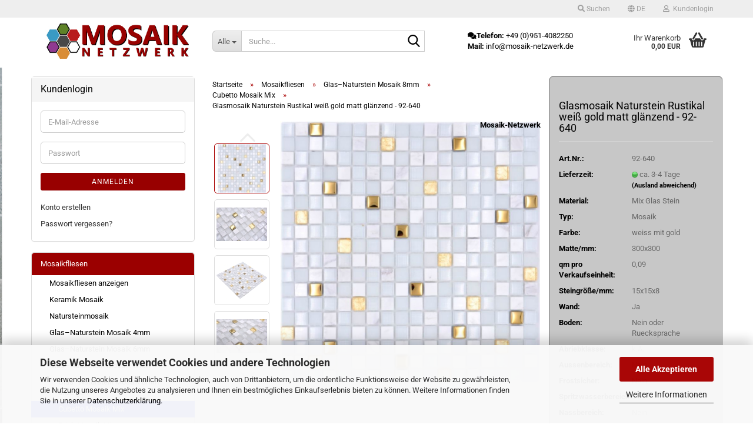

--- FILE ---
content_type: text/html; charset=utf-8
request_url: https://www.mosaik-netzwerk.de/Glasmosaik-Naturstein-Rustikal-weiss-gold-matt-glaenzend---92-640.html
body_size: 32781
content:





	<!DOCTYPE html>
	<html xmlns="http://www.w3.org/1999/xhtml" dir="ltr" lang="de">
		
			<head>
				
					
					<!--

					=========================================================
					Shopsoftware by Gambio GmbH (c) 2005-2023 [www.gambio.de]
					=========================================================

					Gambio GmbH offers you highly scalable E-Commerce-Solutions and Services.
					The Shopsoftware is redistributable under the GNU General Public License (Version 2) [http://www.gnu.org/licenses/gpl-2.0.html].
					based on: E-Commerce Engine Copyright (c) 2006 xt:Commerce, created by Mario Zanier & Guido Winger and licensed under GNU/GPL.
					Information and contribution at http://www.xt-commerce.com

					=========================================================
					Please visit our website: www.gambio.de
					=========================================================

					-->
				

                
            <!-- Google tag (gtag.js) -->
                                            <script async
                        data-type="text/javascript"
                        data-src="https://www.googletagmanager.com/gtag/js?id=G-X7JDX8YYHX"
                        type="as-oil"
                        data-purposes="4"
                        data-managed="as-oil"></script>
                                        <script async
                data-type="text/javascript"
                type="as-oil"
                data-purposes="4"
                data-managed="as-oil">
            window.dataLayer = window.dataLayer || [];

            
            function gtag() {
                dataLayer.push(arguments);
            }
            
            gtag('js', new Date());

                                    gtag('config', 'AW-1021726313');
            
                                                
            gtag('config', 'G-X7JDX8YYHX', {'debug_mode': true});
                        
                                    var gaDisableGX7JDX8YYHX = 'ga-disable-G-X7JDX8YYHX';
            
            			if (document.cookie.indexOf(gaDisableGX7JDX8YYHX + '=true') > -1) {
				window[gaDisableGX7JDX8YYHX] = true;
			}
			
			function gaOptOut() {
			    				document.cookie = gaDisableGX7JDX8YYHX + '=true; expires=Thu, 31 Dec 2099 23:59:59 UTC; path=/';
				window[gaDisableGX7JDX8YYHX] = true;
								console.log('Disabled Google-Analytics Tracking');
			}

			function gaOptout() {
				gaOptOut();
			}

			function checkGaOptOutAnchor() {
				if (location.hash.substr(1) === 'gaOptOut') {
					gaOptOut();
				}
			}

			checkGaOptOutAnchor();
			window.addEventListener('hashchange', checkGaOptOutAnchor);
            
        </script>
    

                    
                

				
					<meta name="viewport" content="width=device-width, initial-scale=1, minimum-scale=1.0" />
				

				
					<meta http-equiv="Content-Type" content="text/html; charset=utf-8" />
		<meta name="language" content="de" />
		<meta name='google' content='&lt;meta name=&quot;google-site-verification&quot; content=&quot;aLxjn8sAM9epIiJE-y2jH2khBFzC2O59aAiN8vhbPso&quot; /&gt;' />
		<meta name='google-site-verification' content='aLxjn8sAM9epIiJE-y2jH2khBFzC2O59aAiN8vhbPso' />
		<meta name='Mosaik-Netzwerk_bietet_ein_vielfältiges_Mosaik_Sortiment_aus_Mosaikfliesen,_Glasmosaik,_Keramikmosaik,_Natursteinmosaik_und_Schwimmbadmosaik_sowie_Poolmosaik' content='Mosaik-Netzwerk bietet europa und weltweit größte Sortiment aus Mosaikfliesen, Glasmosaik, Keramikmosaik, Natursteinmosaik und Schwimmbadmosaik sowie Poolmosaik. Wir liefern deutschlandweit, europaweit und weltweit.' />
		<meta name="keywords" content="Glasmosaik Naturstein Rustikal weiß gold matt glänzend - 92-640" />
		<meta name="description" content="Glasmosaik Naturstein Rustikal weiß gold matt glänzend - 92-640" />
		<title>Glasmosaik Naturstein Rustikal weiß gold matt glänzend - 92-640 | Mosaik-Netzwerk</title>
		<meta property="og:title" content="Glasmosaik Naturstein Rustikal wei&szlig; gold matt gl&auml;nzend - 92-640" />
		<meta property="og:site_name" content="Mosaik Fachhandel &amp; Online-Shop" />
		<meta property="og:locale" content="de_DE" />
		<meta property="og:type" content="product" />
		<meta property="og:description" content="Glasmosaik Naturstein Rustikal weiß gold matt glänzend - 92-640" />
		<meta property="og:image" content="https://www.mosaik-netzwerk.de/images/product_images/info_images/XCM-M640-ganzematte.JPG" />
		<meta property="og:image" content="https://www.mosaik-netzwerk.de/images/product_images/info_images/XCM-M640-quer.JPG" />
		<meta property="og:image" content="https://www.mosaik-netzwerk.de/images/product_images/info_images/XCM-M640-ecke3.JPG" />
		<meta property="og:image" content="https://www.mosaik-netzwerk.de/images/product_images/info_images/XCM-M640-ecke2.JPG" />
		<meta property="og:image" content="https://www.mosaik-netzwerk.de/images/product_images/info_images/XCM-M640-ecke1.JPG" />

				

								
									

				
					<base href="https://www.mosaik-netzwerk.de/" />
				

				
											
							<link rel="shortcut icon" href="https://www.mosaik-netzwerk.de/images/logos/favicon.ico" type="image/x-icon" />
						
									

				
									

				
											
							<link id="main-css" type="text/css" rel="stylesheet" href="public/theme/styles/system/main.min.css?bust=1767533444" />
						
									

				
					<meta name="robots" content="index,follow" />
		<link rel="canonical" href="https://www.mosaik-netzwerk.de/Glasmosaik-Naturstein-Rustikal-weiss-gold-matt-glaenzend---92-640.html?language=de" />
		<meta property="og:url" content="https://www.mosaik-netzwerk.de/Glasmosaik-Naturstein-Rustikal-weiss-gold-matt-glaenzend---92-640.html?language=de">
		<link rel="alternate" hreflang="x-default" href="https://www.mosaik-netzwerk.de/Glasmosaik-Naturstein-Rustikal-weiss-gold-matt-glaenzend---92-640.html?language=de" />
		<link rel="alternate" hreflang="en" href="https://www.mosaik-netzwerk.de/Glass-mosaic-natural-stone-rustic-white-gold-matt-glossy---92-640.html?language=en" />
		<link rel="alternate" hreflang="de" href="https://www.mosaik-netzwerk.de/Glasmosaik-Naturstein-Rustikal-weiss-gold-matt-glaenzend---92-640.html?language=de" />
		<link rel="alternate" hreflang="es" href="https://www.mosaik-netzwerk.de/Mosaico-de-vidrio-piedra-natural-rustico-blanco-oro-mate-brillante---92-640.html?language=es" />
		<link rel="alternate" hreflang="fr" href="https://www.mosaik-netzwerk.de/Mosaique-de-verre-Pierre-naturelle-Rustique-blanc-or-mat-brillant---92-640.html?language=fr" />
		<link rel="alternate" hreflang="it" href="https://www.mosaik-netzwerk.de/Mosaico-di-vetro-in-pietra-naturale-rustico-bianco-oro-opaco-lucido---92-640.html?language=it" />
		<script src="https://cdn.gambiohub.com/sdk/1.2.0/dist/bundle.js"></script><script>var payPalText = {"ecsNote":"Bitte w\u00e4hlen Sie ihre gew\u00fcnschte PayPal-Zahlungsweise.","paypalUnavailable":"PayPal steht f\u00fcr diese Transaktion im Moment nicht zur Verf\u00fcgung.","errorContinue":"weiter","continueToPayPal":"Weiter mit","errorCheckData":"Es ist ein Fehler aufgetreten. Bitte \u00fcberpr\u00fcfen Sie Ihre Eingaben."};var payPalButtonSettings = {"env":"live","commit":false,"style":{"label":"checkout","shape":"rect","color":"gold","layout":"vertical","tagline":false},"locale":"","fundingCardAllowed":true,"fundingELVAllowed":true,"fundingCreditAllowed":false,"createPaymentUrl":"https:\/\/www.mosaik-netzwerk.de\/shop.php?do=PayPalHub\/CreatePayment&initiator=ecs","authorizedPaymentUrl":"https:\/\/www.mosaik-netzwerk.de\/shop.php?do=PayPalHub\/AuthorizedPayment&initiator=ecs","checkoutUrl":"https:\/\/www.mosaik-netzwerk.de\/shop.php?do=PayPalHub\/RedirectGuest","useVault":false,"jssrc":"https:\/\/www.paypal.com\/sdk\/js?client-id=AVEjCpwSc-e9jOY8dHKoTUckaKtPo0shiwe_T2rKtxp30K4TYGRopYjsUS6Qmkj6bILd7Nt72pbMWCXe&commit=false&intent=capture&components=buttons%2Cmarks%2Cmessages%2Cfunding-eligibility%2Cgooglepay%2Capplepay%2Ccard-fields&integration-date=2021-11-25&enable-funding=paylater&merchant-id=ZQGT4VDGSUHL4&currency=EUR","partnerAttributionId":"GambioGmbH_Cart_Hub_PPXO","createOrderUrl":"https:\/\/www.mosaik-netzwerk.de\/shop.php?do=PayPalHub\/CreateOrder&initiator=ecs","getOrderUrl":"https:\/\/www.mosaik-netzwerk.de\/shop.php?do=PayPalHub\/GetOrder","approvedOrderUrl":"https:\/\/www.mosaik-netzwerk.de\/shop.php?do=PayPalHub\/ApprovedOrder&initiator=ecs","paymentApproved":false,"developmentMode":false,"cartAmount":0};var jsShoppingCart = {"languageCode":"de","verifySca":"https:\/\/www.mosaik-netzwerk.de\/shop.php?do=PayPalHub\/VerifySca","totalAmount":"0.00","currency":"EUR","env":"live","commit":false,"style":{"label":"checkout","shape":"rect","color":"gold","layout":"vertical","tagline":false},"locale":"","fundingCardAllowed":true,"fundingELVAllowed":true,"fundingCreditAllowed":false,"createPaymentUrl":"https:\/\/www.mosaik-netzwerk.de\/shop.php?do=PayPalHub\/CreatePayment&initiator=ecs","authorizedPaymentUrl":"https:\/\/www.mosaik-netzwerk.de\/shop.php?do=PayPalHub\/AuthorizedPayment&initiator=ecs","checkoutUrl":"https:\/\/www.mosaik-netzwerk.de\/shop.php?do=PayPalHub\/RedirectGuest","useVault":false,"jssrc":"https:\/\/www.paypal.com\/sdk\/js?client-id=AVEjCpwSc-e9jOY8dHKoTUckaKtPo0shiwe_T2rKtxp30K4TYGRopYjsUS6Qmkj6bILd7Nt72pbMWCXe&commit=false&intent=capture&components=buttons%2Cmarks%2Cmessages%2Cfunding-eligibility%2Cgooglepay%2Capplepay%2Ccard-fields&integration-date=2021-11-25&enable-funding=paylater&merchant-id=ZQGT4VDGSUHL4&currency=EUR","partnerAttributionId":"GambioGmbH_Cart_Hub_PPXO","createOrderUrl":"https:\/\/www.mosaik-netzwerk.de\/shop.php?do=PayPalHub\/CreateOrder&initiator=ecs","getOrderUrl":"https:\/\/www.mosaik-netzwerk.de\/shop.php?do=PayPalHub\/GetOrder","approvedOrderUrl":"https:\/\/www.mosaik-netzwerk.de\/shop.php?do=PayPalHub\/ApprovedOrder&initiator=ecs","paymentApproved":false,"developmentMode":false,"cartAmount":0};var payPalBannerSettings = {};</script><script id="paypalconsent" type="application/json">{"purpose_id":null}</script><script src="GXModules/Gambio/Hub/Shop/Javascript/PayPalLoader-bust_1762501288.js" async></script><link rel="stylesheet" href="https://cdn.gambiohub.com/sdk/1.2.0/dist/css/gambio_hub.css">
				

				
									
			</head>
		
		
			<body class="page-product-info"
				  data-gambio-namespace="https://www.mosaik-netzwerk.de/public/theme/javascripts/system"
				  data-jse-namespace="https://www.mosaik-netzwerk.de/JSEngine/build"
				  data-gambio-controller="initialize"
				  data-gambio-widget="input_number responsive_image_loader transitions header image_maps modal history dropdown core_workarounds anchor"
				  data-input_number-separator=","
					>

				
					
				

				
									

				
									
		




	



	
		<div id="outer-wrapper" >
			
				<header id="header" class="navbar">
					
	





	<div id="topbar-container">
						
		
					

		
			<div class="navbar-topbar">
				
					<nav data-gambio-widget="menu link_crypter" data-menu-switch-element-position="false" data-menu-events='{"desktop": ["click"], "mobile": ["click"]}' data-menu-ignore-class="dropdown-menu">
						<ul class="nav navbar-nav navbar-right" data-menu-replace="partial">

                            <li class="navbar-topbar-item">
                                <ul id="secondaryNavigation" class="nav navbar-nav ignore-menu">
                                                                    </ul>

                                <script id="secondaryNavigation-menu-template" type="text/mustache">
                                    
                                        <ul id="secondaryNavigation" class="nav navbar-nav">
                                            <li v-for="(item, index) in items" class="navbar-topbar-item hidden-xs content-manager-item">
                                                <a href="javascript:;" :title="item.title" @click="goTo(item.content)">
                                                    <span class="fa fa-arrow-circle-right visble-xs-block"></span>
                                                    {{item.title}}
                                                </a>
                                            </li>
                                        </ul>
                                    
                                </script>
                            </li>

							
																	
										<li class="navbar-topbar-item topbar-search hidden-xs">
											<a aria-label="Suchen" href="#" title="Suchen" role="button">
												
																											
															<span class="fa fa-search"></span>
														
																									

												Suchen
											</a>

											<ul class="level_2 dropdown-menu ignore-menu arrow-top">
												<li class="arrow"></li>
												<li class="search-dropdown">
													






	<div class="navbar-search collapse">

		
						<p class="navbar-search-header dropdown-header">Suche</p>
		

		
			<form role="search" action="advanced_search_result.php" method="get" data-gambio-widget="live_search">

				<div class="navbar-search-input-group input-group">
					<div class="navbar-search-input-group-btn input-group-btn custom-dropdown" data-dropdown-trigger-change="false" data-dropdown-trigger-no-change="false">

						
							<button aria-label="Suche..." type="button" class="btn btn-default dropdown-toggle" data-toggle="dropdown" aria-haspopup="true" aria-expanded="false">
								<span class="dropdown-name">Alle</span> <span class="caret"></span>
							</button>
						

						
															
									<ul class="dropdown-menu">
																				
												<li><a href="#" data-rel="0">Alle</a></li>
											
																							
													<li><a href="#" data-rel="298">Mosaikfliesen</a></li>
												
																														</ul>
								
													

						
															
                                    <label for="top-search-button-categories-id" class="sr-only">Alle</label>
									<select id="top-search-button-categories-id" name="categories_id">
										<option value="0">Alle</option>
																																	
													<option value="298">Mosaikfliesen</option>
												
																														</select>
								
													

					</div>
					<input type="text" id="search-field-input" name="keywords" placeholder="Suche..." class="form-control search-input" autocomplete="off" />
					
					<button aria-label="Suche..." type="submit" class="form-control-feedback">
						<img src="public/theme/images/svgs/search.svg" class="gx-search-input svg--inject" alt="search icon">
					</button>
					

                    <label for="search-field-input" class="control-label sr-only">Suche...</label>
					

				</div>


									<input type="hidden" value="1" name="inc_subcat" />
				
				
					<div class="navbar-search-footer visible-xs-block">
						
							<button class="btn btn-primary btn-block" type="submit">
								Suche...
							</button>
						
						
							<a href="advanced_search.php" class="btn btn-default btn-block" title="Erweiterte Suche">
								Erweiterte Suche
							</a>
						
					</div>
				

				<div class="search-result-container"></div>

			</form>
		
	</div>


												</li>
											</ul>
										</li>
									
															

							
															

							
															

							
															

							
															

															<li class="dropdown navbar-topbar-item first">

									
																					
												<a href="#" aria-label="Sprache auswählen" title="Sprache auswählen" class="dropdown-toggle" data-toggle-hover="dropdown" role="button">

													
														<span class="language-code hidden-xs">
																															
																	<span class="fa fa-globe"></span>
																
																														de
														</span>
													

													
														<span class="visible-xs-block">
																															
																	<span class="fa fa-globe"></span>
																
																														&nbsp;Sprache
														</span>
													
												</a>
											
																			

									<ul class="level_2 dropdown-menu ignore-menu arrow-top">
										<li class="arrow"></li>
										<li>
											
												<form action="/Glasmosaik-Naturstein-Rustikal-weiss-gold-matt-glaenzend---92-640.html" method="POST" class="form-horizontal">

													
																													
																<div class="form-group">
																	<label style="display: inline">Sprache auswählen
																	    
	<select name="language" class="form-control">
					
				<option value="de" selected="selected">Deutsch</option>
			
					
				<option value="en">English</option>
			
					
				<option value="es">Español</option>
			
					
				<option value="fr">Français</option>
			
					
				<option value="it">Italiano</option>
			
			</select>

                                                                    </label>
																</div>
															
																											

													
																													
																<div class="form-group">
																	<label style="display: inline">Währung auswählen
																	    
			
			<select name="currency" class="form-control">
									
						<option value="EUR" selected="selected">EUR</option>
					
									
						<option value="USD">USD</option>
					
									
						<option value="CHF">CHF</option>
					
							</select>
		
	
                                                                    </label>
																</div>
															
																											

													
																													
																<div class="form-group">
																	<label style="display: inline">Lieferland
																	    
	<select name="switch_country" class="form-control">
					
				<option value="AF" >Afghanistan</option>
			
					
				<option value="EG" >Ägypten</option>
			
					
				<option value="AL" >Albanien</option>
			
					
				<option value="DZ" >Algerien</option>
			
					
				<option value="AS" >Amerikanisch-Samoa</option>
			
					
				<option value="VI" >Amerikanische Jungferninseln</option>
			
					
				<option value="AD" >Andorra</option>
			
					
				<option value="AO" >Angola</option>
			
					
				<option value="AI" >Anguilla</option>
			
					
				<option value="AQ" >Antarktika</option>
			
					
				<option value="AG" >Antigua und Barbuda</option>
			
					
				<option value="GQ" >Äquatorialguinea</option>
			
					
				<option value="AR" >Argentinien</option>
			
					
				<option value="AM" >Armenien</option>
			
					
				<option value="AW" >Aruba</option>
			
					
				<option value="AZ" >Aserbaidschan</option>
			
					
				<option value="ET" >Äthiopien</option>
			
					
				<option value="AU" >Australien</option>
			
					
				<option value="BS" >Bahamas</option>
			
					
				<option value="BH" >Bahrain</option>
			
					
				<option value="BD" >Bangladesch</option>
			
					
				<option value="BB" >Barbados</option>
			
					
				<option value="BY" >Belarus (Weißrussland)</option>
			
					
				<option value="BE" >Belgien</option>
			
					
				<option value="BZ" >Belize</option>
			
					
				<option value="BJ" >Benin</option>
			
					
				<option value="BM" >Bermuda</option>
			
					
				<option value="BT" >Bhutan</option>
			
					
				<option value="BO" >Bolivien (Plurinationaler Staat)</option>
			
					
				<option value="BQ" >Bonaire, Sint Eustatius und Saba</option>
			
					
				<option value="BA" >Bosnien und Herzegowina</option>
			
					
				<option value="BW" >Botswana</option>
			
					
				<option value="BV" >Bouvetinsel</option>
			
					
				<option value="BR" >Brasilien</option>
			
					
				<option value="VG" >Britische Jungferninseln</option>
			
					
				<option value="IO" >Britisches Territorium im Indischen Ozean</option>
			
					
				<option value="BN" >Brunei Darussalam</option>
			
					
				<option value="BG" >Bulgarien</option>
			
					
				<option value="BF" >Burkina Faso</option>
			
					
				<option value="BI" >Burundi</option>
			
					
				<option value="CL" >Chile</option>
			
					
				<option value="CN" >China, Volksrepublik</option>
			
					
				<option value="CK" >Cookinseln</option>
			
					
				<option value="CR" >Costa Rica</option>
			
					
				<option value="CW" >Curaçao</option>
			
					
				<option value="CI" >Côte d&#039;Ivoire (Elfenbeinküste)</option>
			
					
				<option value="CD" >Demokratische Republik Kongo</option>
			
					
				<option value="DE" selected>Deutschland</option>
			
					
				<option value="DM" >Dominica</option>
			
					
				<option value="DO" >Dominikanische Republik</option>
			
					
				<option value="DJ" >Dschibuti</option>
			
					
				<option value="DK" >Dänemark</option>
			
					
				<option value="EC" >Ecuador</option>
			
					
				<option value="SV" >El Salvador</option>
			
					
				<option value="ER" >Eritrea</option>
			
					
				<option value="EE" >Estland</option>
			
					
				<option value="FK" >Falklandinseln (Malwinen)</option>
			
					
				<option value="FJ" >Fidschi</option>
			
					
				<option value="FI" >Finnland</option>
			
					
				<option value="FR" >Frankreich</option>
			
					
				<option value="GF" >Französisch-Guayana</option>
			
					
				<option value="PF" >Französisch-Polynesien</option>
			
					
				<option value="TF" >Französische Süd- und Antarktisgebiete</option>
			
					
				<option value="FO" >Färöer</option>
			
					
				<option value="GA" >Gabun</option>
			
					
				<option value="GM" >Gambia</option>
			
					
				<option value="GE" >Georgien</option>
			
					
				<option value="GH" >Ghana</option>
			
					
				<option value="GI" >Gibraltar</option>
			
					
				<option value="GD" >Grenada</option>
			
					
				<option value="GR" >Griechenland</option>
			
					
				<option value="GL" >Grönland</option>
			
					
				<option value="GP" >Guadeloupe</option>
			
					
				<option value="GU" >Guam</option>
			
					
				<option value="GT" >Guatemala</option>
			
					
				<option value="GG" >Guernsey</option>
			
					
				<option value="GN" >Guinea</option>
			
					
				<option value="GW" >Guinea-Bissau</option>
			
					
				<option value="GY" >Guyana</option>
			
					
				<option value="HT" >Haiti</option>
			
					
				<option value="HM" >Heard und McDonaldinseln</option>
			
					
				<option value="HN" >Honduras</option>
			
					
				<option value="HK" >Hongkong</option>
			
					
				<option value="IN" >Indien</option>
			
					
				<option value="ID" >Indonesien</option>
			
					
				<option value="IM" >Insel Man</option>
			
					
				<option value="IQ" >Irak</option>
			
					
				<option value="IR" >Iran, Islamische Republik</option>
			
					
				<option value="IE" >Irland</option>
			
					
				<option value="IS" >Island</option>
			
					
				<option value="IL" >Israel</option>
			
					
				<option value="IT" >Italien</option>
			
					
				<option value="JM" >Jamaika</option>
			
					
				<option value="JP" >Japan</option>
			
					
				<option value="YE" >Jemen</option>
			
					
				<option value="JE" >Jersey</option>
			
					
				<option value="JO" >Jordanien</option>
			
					
				<option value="KY" >Kaimaninseln</option>
			
					
				<option value="KH" >Kambodscha</option>
			
					
				<option value="CM" >Kamerun</option>
			
					
				<option value="CA" >Kanada</option>
			
					
				<option value="CV" >Kap Verde</option>
			
					
				<option value="KZ" >Kasachstan</option>
			
					
				<option value="QA" >Katar</option>
			
					
				<option value="KE" >Kenia</option>
			
					
				<option value="KG" >Kirgisistan</option>
			
					
				<option value="KI" >Kiribati</option>
			
					
				<option value="CC" >Kokosinseln</option>
			
					
				<option value="CO" >Kolumbien</option>
			
					
				<option value="KM" >Komoren</option>
			
					
				<option value="KP" >Korea, Demokratische Volksrepublik (Nordkorea)</option>
			
					
				<option value="KR" >Korea, Republik (Südkorea)</option>
			
					
				<option value="HR" >Kroatien</option>
			
					
				<option value="CU" >Kuba</option>
			
					
				<option value="KW" >Kuwait</option>
			
					
				<option value="LA" >Laos, Demokratische Volksrepublik</option>
			
					
				<option value="LS" >Lesotho</option>
			
					
				<option value="LV" >Lettland</option>
			
					
				<option value="LB" >Libanon</option>
			
					
				<option value="LR" >Liberia</option>
			
					
				<option value="LY" >Libyen</option>
			
					
				<option value="LI" >Liechtenstein</option>
			
					
				<option value="LT" >Litauen</option>
			
					
				<option value="LU" >Luxemburg</option>
			
					
				<option value="MO" >Macao</option>
			
					
				<option value="MG" >Madagaskar</option>
			
					
				<option value="MW" >Malawi</option>
			
					
				<option value="MY" >Malaysia</option>
			
					
				<option value="MV" >Malediven</option>
			
					
				<option value="ML" >Mali</option>
			
					
				<option value="MT" >Malta</option>
			
					
				<option value="MA" >Marokko</option>
			
					
				<option value="MH" >Marshallinseln</option>
			
					
				<option value="MQ" >Martinique</option>
			
					
				<option value="MR" >Mauretanien</option>
			
					
				<option value="MU" >Mauritius</option>
			
					
				<option value="YT" >Mayotte</option>
			
					
				<option value="MK" >Mazedonien</option>
			
					
				<option value="MX" >Mexiko</option>
			
					
				<option value="FM" >Mikronesien (Föderierte Staaten von)</option>
			
					
				<option value="MD" >Moldawien (Republik Moldau)</option>
			
					
				<option value="MC" >Monaco</option>
			
					
				<option value="MN" >Mongolei</option>
			
					
				<option value="ME" >Montenegro</option>
			
					
				<option value="MS" >Montserrat</option>
			
					
				<option value="MZ" >Mosambik</option>
			
					
				<option value="MM" >Myanmar (Burma)</option>
			
					
				<option value="NA" >Namibia</option>
			
					
				<option value="NR" >Nauru</option>
			
					
				<option value="NP" >Nepal</option>
			
					
				<option value="NC" >Neukaledonien</option>
			
					
				<option value="NZ" >Neuseeland</option>
			
					
				<option value="NI" >Nicaragua</option>
			
					
				<option value="NL" >Niederlande</option>
			
					
				<option value="NE" >Niger</option>
			
					
				<option value="NG" >Nigeria</option>
			
					
				<option value="NU" >Niue</option>
			
					
				<option value="NF" >Norfolkinsel</option>
			
					
				<option value="NO" >Norwegen</option>
			
					
				<option value="MP" >Nördliche Marianen</option>
			
					
				<option value="OM" >Oman</option>
			
					
				<option value="AT" >Österreich</option>
			
					
				<option value="TL" >Osttimor (Timor-Leste)</option>
			
					
				<option value="PK" >Pakistan</option>
			
					
				<option value="PW" >Palau</option>
			
					
				<option value="PS" >Palästina</option>
			
					
				<option value="PA" >Panama</option>
			
					
				<option value="PG" >Papua-Neuguinea</option>
			
					
				<option value="PY" >Paraguay</option>
			
					
				<option value="PE" >Peru</option>
			
					
				<option value="PH" >Philippinen</option>
			
					
				<option value="PN" >Pitcairninseln</option>
			
					
				<option value="PL" >Polen</option>
			
					
				<option value="PT" >Portugal</option>
			
					
				<option value="PR" >Puerto Rico</option>
			
					
				<option value="TW" >Republik China (Taiwan)</option>
			
					
				<option value="CG" >Republik Kongo</option>
			
					
				<option value="RW" >Ruanda</option>
			
					
				<option value="RO" >Rumänien</option>
			
					
				<option value="RU" >Russische Föderation</option>
			
					
				<option value="RE" >Réunion</option>
			
					
				<option value="PM" >Saint-Pierre und Miquelon</option>
			
					
				<option value="SB" >Salomonen</option>
			
					
				<option value="ZM" >Sambia</option>
			
					
				<option value="WS" >Samoa</option>
			
					
				<option value="SM" >San Marino</option>
			
					
				<option value="BL" >Sankt Bartholomäus</option>
			
					
				<option value="SA" >Saudi-Arabien</option>
			
					
				<option value="SE" >Schweden</option>
			
					
				<option value="CH" >Schweiz</option>
			
					
				<option value="SN" >Senegal</option>
			
					
				<option value="RS" >Serbien</option>
			
					
				<option value="SC" >Seychellen</option>
			
					
				<option value="SL" >Sierra Leone</option>
			
					
				<option value="ZW" >Simbabwe</option>
			
					
				<option value="SG" >Singapur</option>
			
					
				<option value="SX" >Sint Maarten</option>
			
					
				<option value="SK" >Slowakei (Slowakische Republik)</option>
			
					
				<option value="SI" >Slowenien</option>
			
					
				<option value="SO" >Somalia</option>
			
					
				<option value="ES" >Spanien</option>
			
					
				<option value="LK" >Sri Lanka</option>
			
					
				<option value="SH" >St. Helena, Ascension und Tristan da Cunha</option>
			
					
				<option value="KN" >St. Kitts und Nevis</option>
			
					
				<option value="LC" >St. Lucia</option>
			
					
				<option value="MF" >St. Martin</option>
			
					
				<option value="VC" >St. Vincent und die Grenadinen</option>
			
					
				<option value="VA" >Staat Vatikanstadt</option>
			
					
				<option value="SD" >Sudan</option>
			
					
				<option value="SR" >Suriname</option>
			
					
				<option value="SJ" >Svalbard und Jan Mayen</option>
			
					
				<option value="SZ" >Swasiland</option>
			
					
				<option value="SY" >Syrien, Arabische Republik</option>
			
					
				<option value="ST" >São Tomé und Príncipe</option>
			
					
				<option value="ZA" >Südafrika</option>
			
					
				<option value="GS" >Südgeorgien und die Südlichen Sandwichinseln</option>
			
					
				<option value="SS" >Südsudan</option>
			
					
				<option value="TJ" >Tadschikistan</option>
			
					
				<option value="TZ" >Tansania, Vereinigte Republik</option>
			
					
				<option value="TH" >Thailand</option>
			
					
				<option value="TG" >Togo</option>
			
					
				<option value="TK" >Tokelau</option>
			
					
				<option value="TO" >Tonga</option>
			
					
				<option value="TT" >Trinidad und Tobago</option>
			
					
				<option value="TD" >Tschad</option>
			
					
				<option value="CZ" >Tschechische Republik</option>
			
					
				<option value="TN" >Tunesien</option>
			
					
				<option value="TM" >Turkmenistan</option>
			
					
				<option value="TC" >Turks- und Caicosinseln</option>
			
					
				<option value="TV" >Tuvalu</option>
			
					
				<option value="TR" >Türkei</option>
			
					
				<option value="UG" >Uganda</option>
			
					
				<option value="UA" >Ukraine</option>
			
					
				<option value="HU" >Ungarn</option>
			
					
				<option value="UM" >United States Minor Outlying Islands</option>
			
					
				<option value="UY" >Uruguay</option>
			
					
				<option value="UZ" >Usbekistan</option>
			
					
				<option value="VU" >Vanuatu</option>
			
					
				<option value="VE" >Venezuela (Bolivarische Republik)</option>
			
					
				<option value="AE" >Vereinigte Arabische Emirate</option>
			
					
				<option value="US" >Vereinigte Staaten von Amerika</option>
			
					
				<option value="GB" >Vereinigtes Königreich</option>
			
					
				<option value="VN" >Vietnam</option>
			
					
				<option value="WF" >Wallis und Futuna</option>
			
					
				<option value="CX" >Weihnachtsinsel</option>
			
					
				<option value="EH" >Westsahara</option>
			
					
				<option value="CF" >Zentralafrikanische Republik</option>
			
					
				<option value="CY" >Zypern</option>
			
					
				<option value="AX" >Åland</option>
			
			</select>

                                                                    </label>
																</div>
															
																											

													
														<div class="dropdown-footer row">
															<input type="submit" class="btn btn-primary btn-block" value="Speichern" title="Speichern" />
														</div>
													

													

												</form>
											
										</li>
									</ul>
								</li>
							
							
																	
										<li class="dropdown navbar-topbar-item">
											<a title="Anmeldung" href="/Glasmosaik-Naturstein-Rustikal-weiss-gold-matt-glaenzend---92-640.html#" class="dropdown-toggle" data-toggle-hover="dropdown" role="button" aria-label="Kundenlogin">
												
																											
															<span class="fa fa-user-o"></span>
														
																									

												&nbsp;Kundenlogin
											</a>
											




	<ul class="dropdown-menu dropdown-menu-login arrow-top">
		
			<li class="arrow"></li>
		
		
		
			<li class="dropdown-header hidden-xs">Kundenlogin</li>
		
		
		
			<li>
				<form action="https://www.mosaik-netzwerk.de/login.php?action=process" method="post" class="form-horizontal">
					<input type="hidden" name="return_url" value="https://www.mosaik-netzwerk.de/Glasmosaik-Naturstein-Rustikal-weiss-gold-matt-glaenzend---92-640.html">
					<input type="hidden" name="return_url_hash" value="b310193364f63474862f2836c203166f525649b3f37de723d6e1772736c9f6ec">
					
						<div class="form-group">
                            <label for="box-login-dropdown-login-username" class="form-control sr-only">E-Mail</label>
							<input
                                autocomplete="username"
                                type="email"
                                id="box-login-dropdown-login-username"
                                class="form-control"
                                placeholder="E-Mail"
                                name="email_address"
                                oninput="this.setCustomValidity('')"
                                oninvalid="this.setCustomValidity('Bitte geben Sie eine korrekte Emailadresse ein')"
                            />
						</div>
					
					
                        <div class="form-group password-form-field" data-gambio-widget="show_password">
                            <label for="box-login-dropdown-login-password" class="form-control sr-only">Passwort</label>
                            <input autocomplete="current-password" type="password" id="box-login-dropdown-login-password" class="form-control" placeholder="Passwort" name="password" />
                            <button class="btn show-password hidden" type="button">
                                <i class="fa fa-eye" aria-hidden="true"></i>
                                <span class="sr-only">Toggle Password View</span>
                            </button>
                        </div>
					
					
						<div class="dropdown-footer row">
							
	
								
									<input type="submit" class="btn btn-primary btn-block" value="Anmelden" />
								
								<ul>
									
										<li>
											<a title="Konto erstellen" href="https://www.mosaik-netzwerk.de/shop.php?do=CreateRegistree">
												Konto erstellen
											</a>
										</li>
									
									
										<li>
											<a title="Passwort vergessen?" href="https://www.mosaik-netzwerk.de/password_double_opt.php">
												Passwort vergessen?
											</a>
										</li>
									
								</ul>
							
	

	
						</div>
					
				</form>
			</li>
		
	</ul>


										</li>
									
															

							
															

							
						</ul>
					</nav>
				
			</div>
		
	</div>




	<div class="inside">

		<div class="row">

		
												
			<div class="navbar-header" data-gambio-widget="mobile_menu">
									
							
		<div id="navbar-brand" class="navbar-brand">
			<a href="https://www.mosaik-netzwerk.de/" title="Mosaik Fachhandel &amp; Online-Shop">
				<img id="main-header-logo" class="img-responsive" src="https://www.mosaik-netzwerk.de/images/logos/logo_3_logo.jpg" alt="Mosaik Fachhandel &amp; Online-Shop-Logo">
			</a>
		</div>
	
					
								
					
	
	
			
	
		<button type="button" class="navbar-toggle" aria-label="navigationbar toggle button" data-mobile_menu-target="#categories .navbar-collapse"
		        data-mobile_menu-body-class="categories-open" data-mobile_menu-toggle-content-visibility>
			<img src="public/theme/images/svgs/bars.svg" class="gx-menu svg--inject" alt="menu bars icon">
		</button>
	
	
	
		<button type="button" class="navbar-toggle cart-icon" data-mobile_menu-location="shopping_cart.php">
			<img src="public/theme/images/svgs/basket.svg" class="gx-cart-basket svg--inject" alt="shopping cart icon">
			<span class="cart-products-count hidden">
				0
			</span>
		</button>
	
	
			
			<button type="button" class="navbar-toggle" aria-label="searchbar toggle button" data-mobile_menu-target=".navbar-search" data-mobile_menu-body-class="search-open"
					data-mobile_menu-toggle-content-visibility>
				<img src="public/theme/images/svgs/search.svg" class="gx-search svg--inject" alt="search icon">
			</button>
		
	
				
			</div>
		

		
							






	<div class="navbar-search collapse">

		
						<p class="navbar-search-header dropdown-header">Suche</p>
		

		
			<form role="search" action="advanced_search_result.php" method="get" data-gambio-widget="live_search">

				<div class="navbar-search-input-group input-group">
					<div class="navbar-search-input-group-btn input-group-btn custom-dropdown" data-dropdown-trigger-change="false" data-dropdown-trigger-no-change="false">

						
							<button aria-label="Suche..." type="button" class="btn btn-default dropdown-toggle" data-toggle="dropdown" aria-haspopup="true" aria-expanded="false">
								<span class="dropdown-name">Alle</span> <span class="caret"></span>
							</button>
						

						
															
									<ul class="dropdown-menu">
																				
												<li><a href="#" data-rel="0">Alle</a></li>
											
																							
													<li><a href="#" data-rel="298">Mosaikfliesen</a></li>
												
																														</ul>
								
													

						
															
                                    <label for="top-search-button-categories-id" class="sr-only">Alle</label>
									<select id="top-search-button-categories-id" name="categories_id">
										<option value="0">Alle</option>
																																	
													<option value="298">Mosaikfliesen</option>
												
																														</select>
								
													

					</div>
					<input type="text" id="search-field-input" name="keywords" placeholder="Suche..." class="form-control search-input" autocomplete="off" />
					
					<button aria-label="Suche..." type="submit" class="form-control-feedback">
						<img src="public/theme/images/svgs/search.svg" class="gx-search-input svg--inject" alt="search icon">
					</button>
					

                    <label for="search-field-input" class="control-label sr-only">Suche...</label>
					

				</div>


									<input type="hidden" value="1" name="inc_subcat" />
				
				
					<div class="navbar-search-footer visible-xs-block">
						
							<button class="btn btn-primary btn-block" type="submit">
								Suche...
							</button>
						
						
							<a href="advanced_search.php" class="btn btn-default btn-block" title="Erweiterte Suche">
								Erweiterte Suche
							</a>
						
					</div>
				

				<div class="search-result-container"></div>

			</form>
		
	</div>


					

		
							
					
	<div class="custom-container">
		
			<div class="inside">
				
											
							<p>
	<meta name="google-site-verification" content="aLxjn8sAM9epIiJE-y2jH2khBFzC2O59aAiN8vhbPso" /><i class="fa fa-comments"><span class="hidden">.</span></i><strong>Telefon:</strong> +49 (0)951-4082250<br />
	<strong>Mail:</strong> info@mosaik-netzwerk.de
</p>

						
									
			</div>
		
	</div>
				
					

		
    		<!-- layout_header honeygrid -->
							
					


	<nav id="cart-container" class="navbar-cart" data-gambio-widget="menu cart_dropdown" data-menu-switch-element-position="false">
		
			<ul class="cart-container-inner">
				
					<li>
						<a href="https://www.mosaik-netzwerk.de/shopping_cart.php" class="dropdown-toggle">
							
								<img src="public/theme/images/svgs/basket.svg" alt="shopping cart icon" class="gx-cart-basket svg--inject">
								<span class="cart">
									Ihr Warenkorb<br />
									<span class="products">
										0,00 EUR
									</span>
								</span>
							
							
																	<span class="cart-products-count hidden">
										
									</span>
															
						</a>

						
							



	<ul class="dropdown-menu arrow-top cart-dropdown cart-empty">
		
			<li class="arrow"></li>
		
	
		
					
	
		
            <input type="hidden" id="ga4-view-cart-json" value=""/>
        <script async
                data-type="text/javascript"
                type="as-oil"
                data-purposes="4"
                data-managed="as-oil">
            function ga4ViewCart() {
                const data = document.getElementById('ga4-view-cart-json');

                if (data && data.value.length) {
                    gtag('event', 'view_cart', JSON.parse(data.value));
                }
            }
        </script>
    
			<li class="cart-dropdown-inside">
		
				
									
				
									
						<div class="cart-empty">
							Sie haben noch keine Artikel in Ihrem Warenkorb.
						</div>
					
								
			</li>
		
	</ul>
						
					</li>
				
			</ul>
		
	</nav>

				
					

		</div>

	</div>









	<noscript>
		<div class="alert alert-danger noscript-notice" role="alert">
			JavaScript ist in Ihrem Browser deaktiviert. Aktivieren Sie JavaScript, um alle Funktionen des Shops nutzen und alle Inhalte sehen zu können.
		</div>
	</noscript>



			



	
					
				<div id="categories">
					<div class="navbar-collapse collapse">
						
							<nav class="navbar-default navbar-categories hidden-sm hidden-md hidden-lg" data-gambio-widget="menu">
								
									<ul class="level-1 nav navbar-nav">
																				
										
											<li class="dropdown dropdown-more" style="display: none">
												
													<a class="dropdown-toggle" href="#" title="">
														Weitere
													</a>
												
												
													<ul class="level-2 dropdown-menu ignore-menu"></ul>
												
											</li>
										
									</ul>
								
							</nav>
						
					</div>
				</div>
			
			


					</header>
			

			
				
				

			
				<div id="wrapper">
					<div class="row">

						
							<div id="main">
								<div class="main-inside">
									
										
	
			<script type="application/ld+json">{"@context":"https:\/\/schema.org","@type":"BreadcrumbList","itemListElement":[{"@type":"ListItem","position":1,"name":"Startseite","item":"https:\/\/www.mosaik-netzwerk.de\/"},{"@type":"ListItem","position":2,"name":"Mosaikfliesen","item":"https:\/\/www.mosaik-netzwerk.de\/mosaikfliesen\/"},{"@type":"ListItem","position":3,"name":"Glas\u2013Naturstein Mosaik 8mm","item":"https:\/\/www.mosaik-netzwerk.de\/Mosaikfliesen\/naturstein-glasmosaik-8mm\/"},{"@type":"ListItem","position":4,"name":"Cubetto Mosaik Mix","item":"https:\/\/www.mosaik-netzwerk.de\/Mosaikfliesen\/naturstein-glasmosaik-8mm\/Cubetto-Mosaik-Mix\/"},{"@type":"ListItem","position":5,"name":"Glasmosaik Naturstein Rustikal wei\u00df gold matt gl\u00e4nzend - 92-640","item":"https:\/\/www.mosaik-netzwerk.de\/Glasmosaik-Naturstein-Rustikal-weiss-gold-matt-glaenzend---92-640.html"}]}</script>
	    
		<div id="breadcrumb_navi">
            				<span class="breadcrumbEntry">
													<a href="https://www.mosaik-netzwerk.de/" class="headerNavigation" >
								<span aria-label="Startseite">Startseite</span>
							</a>
											</span>
                <span class="breadcrumbSeparator"> &raquo; </span>            				<span class="breadcrumbEntry">
													<a href="https://www.mosaik-netzwerk.de/mosaikfliesen/" class="headerNavigation" >
								<span aria-label="Mosaikfliesen">Mosaikfliesen</span>
							</a>
											</span>
                <span class="breadcrumbSeparator"> &raquo; </span>            				<span class="breadcrumbEntry">
													<a href="https://www.mosaik-netzwerk.de/Mosaikfliesen/naturstein-glasmosaik-8mm/" class="headerNavigation" >
								<span aria-label="Glas–Naturstein Mosaik 8mm">Glas–Naturstein Mosaik 8mm</span>
							</a>
											</span>
                <span class="breadcrumbSeparator"> &raquo; </span>            				<span class="breadcrumbEntry">
													<a href="https://www.mosaik-netzwerk.de/Mosaikfliesen/naturstein-glasmosaik-8mm/Cubetto-Mosaik-Mix/" class="headerNavigation" >
								<span aria-label="Cubetto Mosaik Mix">Cubetto Mosaik Mix</span>
							</a>
											</span>
                <span class="breadcrumbSeparator"> &raquo; </span>            				<span class="breadcrumbEntry">
													<span aria-label="Glasmosaik Naturstein Rustikal weiß gold matt glänzend - 92-640">Glasmosaik Naturstein Rustikal weiß gold matt glänzend - 92-640</span>
                        					</span>
                            		</div>
    


									

									
										<div id="shop-top-banner">
																					</div>
									

									




	
		
	

			<script type="application/ld+json">
			{"@context":"http:\/\/schema.org","@type":"Product","name":"Glasmosaik Naturstein Rustikal wei\u00df gold matt gl\u00e4nzend - 92-640","description":"Glasmosaik Naturstein Rustikal wei&szlig; gold matt gl&auml;nzend - 92-6401 Matte = 0,090 qmProduktbeschreibung:Material: Mix Transluzent\/ SteinTyp: MosaikFarbe: Wei&szlig; mit GoldOptik: Keine AngabeFormat: QuadratOberfl&auml;che: gl&auml;nzendSteingr&ouml;&szlig;e in mm:&nbsp; 15x15x8Mattenma&szlig; in mm: 300x300Verwendung:Wand: JaBoden:  Bitte erfragen - abh&auml;ngig vom EinsatzbereichFrostsicher: NeinInnenbereich: JaAu&szlig;enbereich: NeinNassbereich: NeinDauernassbereich: NeinSpritzwasserbereich: JaTechnische Daten:Abriebklasse:  Bitte erfragen - abh&auml;ngig vom EinsatzbereichTr&auml;ger: NetzverklebtRutschhemmungsklasse: bitte anfragenKundenserviceSie erreichen uns telefonisch: +49 (0) 951- 4082250Montag - Freitag 9:00 bis 16:30 Uhr oder per Mail an info@mosaik-netzwerk.deBitte lesen Sie die Verlege- &amp; Pflegehinweise&nbsp; HIER KLICKEN f&uuml;r .PDF DownloadAllgemeine Hinweise:- Bitte nach Erhalt der Ware anhand des Anwendungsetiketts pr&uuml;fen, ob das Mosaik f&uuml;r den Zweck geeignet ist&nbsp; Bei ungeeigneter Verlegung k&ouml;nnen wir f&uuml;r Beanstandungen nicht haftbar gemacht werden- Achten Sie darauf, dass das Mosaik immer aus einer Produktionscharge stammt- Verwenden Sie immer den passenden Kleber und Fuge- Bestellen Sie mindestens 3% Verschnitt, je nach Vorhaben und Verlege Technik entsprechend mehr- Bitte lesen Sie im Men&uuml;punkt &bdquo;Materialeigenschaften&ldquo; wichtige Informationen zu Ihrem Produkt&nbsp;","image":["https:\/\/www.mosaik-netzwerk.de\/images\/product_images\/info_images\/XCM-M640-ganzematte.JPG","https:\/\/www.mosaik-netzwerk.de\/images\/product_images\/info_images\/XCM-M640-quer.JPG","https:\/\/www.mosaik-netzwerk.de\/images\/product_images\/info_images\/XCM-M640-ecke3.JPG","https:\/\/www.mosaik-netzwerk.de\/images\/product_images\/info_images\/XCM-M640-ecke2.JPG","https:\/\/www.mosaik-netzwerk.de\/images\/product_images\/info_images\/XCM-M640-ecke1.JPG"],"url":"https:\/\/www.mosaik-netzwerk.de\/Glasmosaik-Naturstein-Rustikal-weiss-gold-matt-glaenzend---92-640.html","itemCondition":"NewCondition","offers":{"@type":"Offer","availability":"InStock","price":"12.50","priceCurrency":"EUR","priceSpecification":{"@type":"http:\/\/schema.org\/PriceSpecification","price":"12.50","priceCurrency":"EUR","valueAddedTaxIncluded":true},"url":"https:\/\/www.mosaik-netzwerk.de\/Glasmosaik-Naturstein-Rustikal-weiss-gold-matt-glaenzend---92-640.html","priceValidUntil":"2100-01-01 00:00:00","gtin13":"4251298490943"},"model":"92-640","sku":"92-640","gtin13":"4251298490943","manufacturer":{"@type":"Organization","name":"Mosaik-Netzwerk"},"brand":{"@type":"Brand","name":"Mosaik-Netzwerk"}}
		</script>
		<div class="product-info product-info-default row">
		
		
			<div id="product_image_layer">
			
	<div class="product-info-layer-image">
		<div class="product-info-image-inside">
										


    		<script>
            
            window.addEventListener('DOMContentLoaded', function(){
				$.extend(true, $.magnificPopup.defaults, { 
					tClose: 'Schlie&szlig;en (Esc)', // Alt text on close button
					tLoading: 'L&auml;dt...', // Text that is displayed during loading. Can contain %curr% and %total% keys
					
					gallery: { 
						tPrev: 'Vorgänger (Linke Pfeiltaste)', // Alt text on left arrow
						tNext: 'Nachfolger (Rechte Pfeiltaste)', // Alt text on right arrow
						tCounter: '%curr% von %total%' // Markup for "1 of 7" counter
						
					}
				});
			});
            
		</script>
    



	
			
	
	<div>
		<div id="product-info-layer-image" class="swiper-container" data-gambio-_widget="swiper" data-swiper-target="" data-swiper-controls="#product-info-layer-thumbnails" data-swiper-slider-options='{"breakpoints": [], "initialSlide": 0, "pagination": ".js-product-info-layer-image-pagination", "nextButton": ".js-product-info-layer-image-button-next", "prevButton": ".js-product-info-layer-image-button-prev", "effect": "fade", "autoplay": null, "initialSlide": ""}' >
			<div class="swiper-wrapper" >
			
				
											
															
																	

								
																			
																					
																	

								
									
			<div class="swiper-slide" >
				<div class="swiper-slide-inside ">
									
						<img class="img-responsive"
                                loading="lazy"
																								src="images/product_images/popup_images/XCM-M640-ganzematte.JPG"
								 alt="Glasmosaik Naturstein Rustikal weiß gold matt glänzend - 92-640"								 title="Glasmosaik Naturstein Rustikal weiß gold matt glänzend - 92-640"								 data-magnifier-src="images/product_images/original_images/XCM-M640-ganzematte.JPG"						/>
					
							</div>
			</div>
	
								
															
																	

								
																			
																					
																	

								
									
			<div class="swiper-slide"  data-index="1">
				<div class="swiper-slide-inside ">
									
						<img class="img-responsive"
                                loading="lazy"
																								src="images/product_images/popup_images/XCM-M640-quer.JPG"
								 alt="Glasmosaik Naturstein Rustikal weiß gold matt glänzend - 92-640"								 title="Glasmosaik Naturstein Rustikal weiß gold matt glänzend - 92-640"								 data-magnifier-src="images/product_images/original_images/XCM-M640-quer.JPG"						/>
					
							</div>
			</div>
	
								
															
																	

								
																			
																					
																	

								
									
			<div class="swiper-slide"  data-index="2">
				<div class="swiper-slide-inside ">
									
						<img class="img-responsive"
                                loading="lazy"
																								src="images/product_images/popup_images/XCM-M640-ecke3.JPG"
								 alt="Glasmosaik Naturstein Rustikal weiß gold matt glänzend - 92-640"								 title="Glasmosaik Naturstein Rustikal weiß gold matt glänzend - 92-640"								 data-magnifier-src="images/product_images/original_images/XCM-M640-ecke3.JPG"						/>
					
							</div>
			</div>
	
								
															
																	

								
																			
																					
																	

								
									
			<div class="swiper-slide"  data-index="3">
				<div class="swiper-slide-inside ">
									
						<img class="img-responsive"
                                loading="lazy"
																								src="images/product_images/popup_images/XCM-M640-ecke2.JPG"
								 alt="Glasmosaik Naturstein Rustikal weiß gold matt glänzend - 92-640"								 title="Glasmosaik Naturstein Rustikal weiß gold matt glänzend - 92-640"								 data-magnifier-src="images/product_images/original_images/XCM-M640-ecke2.JPG"						/>
					
							</div>
			</div>
	
								
															
																	

								
																			
																					
																	

								
									
			<div class="swiper-slide"  data-index="4">
				<div class="swiper-slide-inside ">
									
						<img class="img-responsive"
                                loading="lazy"
																								src="images/product_images/popup_images/XCM-M640-ecke1.JPG"
								 alt="Glasmosaik Naturstein Rustikal weiß gold matt glänzend - 92-640"								 title="Glasmosaik Naturstein Rustikal weiß gold matt glänzend - 92-640"								 data-magnifier-src="images/product_images/original_images/XCM-M640-ecke1.JPG"						/>
					
							</div>
			</div>
	
								
													
									
			</div>
			
			
				<script type="text/mustache">
					<template>
						
							{{#.}}
								<div class="swiper-slide {{className}}">
									<div class="swiper-slide-inside">
										<img loading="lazy" {{{srcattr}}} alt="{{title}}" title="{{title}}" />
									</div>
								</div>
							{{/.}}
						
					</template>
				</script>
			
			
	</div>
	
	
					
                <button class="js-product-info-layer-image-button-prev swiper-button-prev" role="button" tabindex="0" aria-label="vorherige Produkte"></button>
			
			
                <button class="js-product-info-layer-image-button-next swiper-button-next" role="button" tabindex="0" aria-label="nächste Produkte"></button>
			
			
	
	</div>
	
	
			

								</div>
	</div>

				
			<div class="product-info-layer-thumbnails">
				


    		<script>
            
            window.addEventListener('DOMContentLoaded', function(){
				$.extend(true, $.magnificPopup.defaults, { 
					tClose: 'Schlie&szlig;en (Esc)', // Alt text on close button
					tLoading: 'L&auml;dt...', // Text that is displayed during loading. Can contain %curr% and %total% keys
					
					gallery: { 
						tPrev: 'Vorgänger (Linke Pfeiltaste)', // Alt text on left arrow
						tNext: 'Nachfolger (Rechte Pfeiltaste)', // Alt text on right arrow
						tCounter: '%curr% von %total%' // Markup for "1 of 7" counter
						
					}
				});
			});
            
		</script>
    



	
			
	
	<div>
		<div id="product-info-layer-thumbnails" class="swiper-container" data-gambio-_widget="swiper" data-swiper-target="#product-info-layer-image" data-swiper-controls="" data-swiper-slider-options='{"breakpoints": [], "initialSlide": 0, "pagination": ".js-product-info-layer-thumbnails-pagination", "nextButton": ".js-product-info-layer-thumbnails-button-next", "prevButton": ".js-product-info-layer-thumbnails-button-prev", "spaceBetween": 10, "loop": false, "slidesPerView": "auto", "autoplay": null, "initialSlide": ""}' data-swiper-breakpoints="[]">
			<div class="swiper-wrapper" >
			
				
											
															
																	

								
																	

								
									
			<div class="swiper-slide" >
				<div class="swiper-slide-inside ">
									
						<div class="align-middle">
							<img
                                    loading="lazy"
									class="img-responsive"
																		src="images/product_images/gallery_images/XCM-M640-ganzematte.JPG"
									 alt="Preview: Glasmosaik Naturstein Rustikal weiß gold matt glänzend - 92-640"									 title="Preview: Glasmosaik Naturstein Rustikal weiß gold matt glänzend - 92-640"									 data-magnifier-src="images/product_images/original_images/XCM-M640-ganzematte.JPG"							/>
						</div>
					
							</div>
			</div>
	
								
															
																	

								
																	

								
									
			<div class="swiper-slide"  data-index="1">
				<div class="swiper-slide-inside ">
									
						<div class="align-middle">
							<img
                                    loading="lazy"
									class="img-responsive"
																		src="images/product_images/gallery_images/XCM-M640-quer.JPG"
									 alt="Preview: Glasmosaik Naturstein Rustikal weiß gold matt glänzend - 92-640"									 title="Preview: Glasmosaik Naturstein Rustikal weiß gold matt glänzend - 92-640"									 data-magnifier-src="images/product_images/original_images/XCM-M640-quer.JPG"							/>
						</div>
					
							</div>
			</div>
	
								
															
																	

								
																	

								
									
			<div class="swiper-slide"  data-index="2">
				<div class="swiper-slide-inside ">
									
						<div class="align-middle">
							<img
                                    loading="lazy"
									class="img-responsive"
																		src="images/product_images/gallery_images/XCM-M640-ecke3.JPG"
									 alt="Preview: Glasmosaik Naturstein Rustikal weiß gold matt glänzend - 92-640"									 title="Preview: Glasmosaik Naturstein Rustikal weiß gold matt glänzend - 92-640"									 data-magnifier-src="images/product_images/original_images/XCM-M640-ecke3.JPG"							/>
						</div>
					
							</div>
			</div>
	
								
															
																	

								
																	

								
									
			<div class="swiper-slide"  data-index="3">
				<div class="swiper-slide-inside ">
									
						<div class="align-middle">
							<img
                                    loading="lazy"
									class="img-responsive"
																		src="images/product_images/gallery_images/XCM-M640-ecke2.JPG"
									 alt="Preview: Glasmosaik Naturstein Rustikal weiß gold matt glänzend - 92-640"									 title="Preview: Glasmosaik Naturstein Rustikal weiß gold matt glänzend - 92-640"									 data-magnifier-src="images/product_images/original_images/XCM-M640-ecke2.JPG"							/>
						</div>
					
							</div>
			</div>
	
								
															
																	

								
																	

								
									
			<div class="swiper-slide"  data-index="4">
				<div class="swiper-slide-inside ">
									
						<div class="align-middle">
							<img
                                    loading="lazy"
									class="img-responsive"
																		src="images/product_images/gallery_images/XCM-M640-ecke1.JPG"
									 alt="Preview: Glasmosaik Naturstein Rustikal weiß gold matt glänzend - 92-640"									 title="Preview: Glasmosaik Naturstein Rustikal weiß gold matt glänzend - 92-640"									 data-magnifier-src="images/product_images/original_images/XCM-M640-ecke1.JPG"							/>
						</div>
					
							</div>
			</div>
	
								
													
									
			</div>
			
			
				<script type="text/mustache">
					<template>
						
							{{#.}}
								<div class="swiper-slide {{className}}">
									<div class="swiper-slide-inside">
										<img loading="lazy" {{{srcattr}}} alt="{{title}}" title="{{title}}" />
									</div>
								</div>
							{{/.}}
						
					</template>
				</script>
			
			
	</div>
	
	
					
                <button class="js-product-info-layer-thumbnails-button-prev swiper-button-prev" role="button" tabindex="0" aria-label="vorherige Produkte"></button>
			
			
                <button class="js-product-info-layer-thumbnails-button-next swiper-button-next" role="button" tabindex="0" aria-label="nächste Produkte"></button>
			
			
	
	</div>
	
	
			

			</div>
		
		

			</div>
					

		
			<div class="product-info-content col-xs-12" data-gambio-widget="cart_handler" data-cart_handler-page="product-info">

				
					<div class="row">
						
						
							<div class="product-info-title-mobile  col-xs-12 visible-xs-block visible-sm-block">
								
									<span>Glasmosaik Naturstein Rustikal weiß gold matt glänzend - 92-640</span>
								

								
									<div>
																			</div>
								
							</div>
						

						
							
						

						
								
		<div class="product-info-stage col-xs-12 col-md-8">

			<div id="image-collection-container">
					
		<div class="product-info-image has-zoom" data-gambio-widget="image_gallery magnifier" data-magnifier-target=".magnifier-target">
			<div class="product-info-image-inside">
				


    		<script>
            
            window.addEventListener('DOMContentLoaded', function(){
				$.extend(true, $.magnificPopup.defaults, { 
					tClose: 'Schlie&szlig;en (Esc)', // Alt text on close button
					tLoading: 'L&auml;dt...', // Text that is displayed during loading. Can contain %curr% and %total% keys
					
					gallery: { 
						tPrev: 'Vorgänger (Linke Pfeiltaste)', // Alt text on left arrow
						tNext: 'Nachfolger (Rechte Pfeiltaste)', // Alt text on right arrow
						tCounter: '%curr% von %total%' // Markup for "1 of 7" counter
						
					}
				});
			});
            
		</script>
    



	
			
	
	<div>
		<div id="product_image_swiper" class="swiper-container" data-gambio-widget="swiper" data-swiper-target="" data-swiper-controls="#product_thumbnail_swiper, #product_thumbnail_swiper_mobile" data-swiper-slider-options='{"breakpoints": [], "initialSlide": 0, "pagination": ".js-product_image_swiper-pagination", "nextButton": ".js-product_image_swiper-button-next", "prevButton": ".js-product_image_swiper-button-prev", "effect": "fade", "autoplay": null}' >
			<div class="swiper-wrapper" >
			
				
											
															
																	

								
																	

								
									
			<div class="swiper-slide" >
				<div class="swiper-slide-inside ">
									
						<a onclick="return false" href="images/product_images/original_images/XCM-M640-ganzematte.JPG" title="Glasmosaik Naturstein Rustikal weiß gold matt glänzend - 92-640">
							<img class="img-responsive"
                                    loading="lazy"
																											src="images/product_images/info_images/XCM-M640-ganzematte.JPG"
									 alt="Glasmosaik Naturstein Rustikal weiß gold matt glänzend - 92-640"									 title="Glasmosaik Naturstein Rustikal weiß gold matt glänzend - 92-640"									 data-magnifier-src="images/product_images/original_images/XCM-M640-ganzematte.JPG"							/>
						</a>
					
							</div>
			</div>
	
								
															
																	

								
																	

								
									
			<div class="swiper-slide"  data-index="1">
				<div class="swiper-slide-inside ">
									
						<a onclick="return false" href="images/product_images/original_images/XCM-M640-quer.JPG" title="Glasmosaik Naturstein Rustikal weiß gold matt glänzend - 92-640">
							<img class="img-responsive"
                                    loading="lazy"
																											src="images/product_images/info_images/XCM-M640-quer.JPG"
									 alt="Glasmosaik Naturstein Rustikal weiß gold matt glänzend - 92-640"									 title="Glasmosaik Naturstein Rustikal weiß gold matt glänzend - 92-640"									 data-magnifier-src="images/product_images/original_images/XCM-M640-quer.JPG"							/>
						</a>
					
							</div>
			</div>
	
								
															
																	

								
																	

								
									
			<div class="swiper-slide"  data-index="2">
				<div class="swiper-slide-inside ">
									
						<a onclick="return false" href="images/product_images/original_images/XCM-M640-ecke3.JPG" title="Glasmosaik Naturstein Rustikal weiß gold matt glänzend - 92-640">
							<img class="img-responsive"
                                    loading="lazy"
																											src="images/product_images/info_images/XCM-M640-ecke3.JPG"
									 alt="Glasmosaik Naturstein Rustikal weiß gold matt glänzend - 92-640"									 title="Glasmosaik Naturstein Rustikal weiß gold matt glänzend - 92-640"									 data-magnifier-src="images/product_images/original_images/XCM-M640-ecke3.JPG"							/>
						</a>
					
							</div>
			</div>
	
								
															
																	

								
																	

								
									
			<div class="swiper-slide"  data-index="3">
				<div class="swiper-slide-inside ">
									
						<a onclick="return false" href="images/product_images/original_images/XCM-M640-ecke2.JPG" title="Glasmosaik Naturstein Rustikal weiß gold matt glänzend - 92-640">
							<img class="img-responsive"
                                    loading="lazy"
																											src="images/product_images/info_images/XCM-M640-ecke2.JPG"
									 alt="Glasmosaik Naturstein Rustikal weiß gold matt glänzend - 92-640"									 title="Glasmosaik Naturstein Rustikal weiß gold matt glänzend - 92-640"									 data-magnifier-src="images/product_images/original_images/XCM-M640-ecke2.JPG"							/>
						</a>
					
							</div>
			</div>
	
								
															
																	

								
																	

								
									
			<div class="swiper-slide"  data-index="4">
				<div class="swiper-slide-inside ">
									
						<a onclick="return false" href="images/product_images/original_images/XCM-M640-ecke1.JPG" title="Glasmosaik Naturstein Rustikal weiß gold matt glänzend - 92-640">
							<img class="img-responsive"
                                    loading="lazy"
																											src="images/product_images/info_images/XCM-M640-ecke1.JPG"
									 alt="Glasmosaik Naturstein Rustikal weiß gold matt glänzend - 92-640"									 title="Glasmosaik Naturstein Rustikal weiß gold matt glänzend - 92-640"									 data-magnifier-src="images/product_images/original_images/XCM-M640-ecke1.JPG"							/>
						</a>
					
							</div>
			</div>
	
								
													
									
			</div>
			
			
				<script type="text/mustache">
					<template>
						
							{{#.}}
								<div class="swiper-slide {{className}}">
									<div class="swiper-slide-inside">
										<img loading="lazy" {{{srcattr}}} alt="{{title}}" title="{{title}}" />
									</div>
								</div>
							{{/.}}
						
					</template>
				</script>
			
			
	</div>
	
	
					
                <button class="js-product_image_swiper-button-prev swiper-button-prev" role="button" tabindex="0" aria-label="vorherige Produkte"></button>
			
			
                <button class="js-product_image_swiper-button-next swiper-button-next" role="button" tabindex="0" aria-label="nächste Produkte"></button>
			
			
	
	</div>
	
	
			

			</div>
			<input type="hidden" id="current-gallery-hash" value="debbc7272fcdf44acd9fdf0742763fe6">
		</div>
	

	
		<div class="product-info-thumbnails hidden-xs hidden-sm swiper-vertical">
			


    		<script>
            
            window.addEventListener('DOMContentLoaded', function(){
				$.extend(true, $.magnificPopup.defaults, { 
					tClose: 'Schlie&szlig;en (Esc)', // Alt text on close button
					tLoading: 'L&auml;dt...', // Text that is displayed during loading. Can contain %curr% and %total% keys
					
					gallery: { 
						tPrev: 'Vorgänger (Linke Pfeiltaste)', // Alt text on left arrow
						tNext: 'Nachfolger (Rechte Pfeiltaste)', // Alt text on right arrow
						tCounter: '%curr% von %total%' // Markup for "1 of 7" counter
						
					}
				});
			});
            
		</script>
    



	
			
	
	<div>
		<div id="product_thumbnail_swiper" class="swiper-container" data-gambio-widget="swiper" data-swiper-target="#product_image_swiper" data-swiper-controls="" data-swiper-slider-options='{"breakpoints": [], "initialSlide": 0, "pagination": ".js-product_thumbnail_swiper-pagination", "nextButton": ".js-product_thumbnail_swiper-button-next", "prevButton": ".js-product_thumbnail_swiper-button-prev", "spaceBetween": 10, "loop": false, "direction": "vertical", "slidesPerView": 4, "autoplay": null}' data-swiper-breakpoints="[]">
			<div class="swiper-wrapper" >
			
				
											
															
																	

								
																	

								
									
			<div class="swiper-slide" >
				<div class="swiper-slide-inside vertical">
									
						<div class="align-middle">
							<img
                                    loading="lazy"
									class="img-responsive"
																		src="images/product_images/gallery_images/XCM-M640-ganzematte.JPG"
									 alt="Preview: Glasmosaik Naturstein Rustikal weiß gold matt glänzend - 92-640"									 title="Preview: Glasmosaik Naturstein Rustikal weiß gold matt glänzend - 92-640"									 data-magnifier-src="images/product_images/original_images/XCM-M640-ganzematte.JPG"							/>
						</div>
					
							</div>
			</div>
	
								
															
																	

								
																	

								
									
			<div class="swiper-slide"  data-index="1">
				<div class="swiper-slide-inside vertical">
									
						<div class="align-middle">
							<img
                                    loading="lazy"
									class="img-responsive"
																		src="images/product_images/gallery_images/XCM-M640-quer.JPG"
									 alt="Preview: Glasmosaik Naturstein Rustikal weiß gold matt glänzend - 92-640"									 title="Preview: Glasmosaik Naturstein Rustikal weiß gold matt glänzend - 92-640"									 data-magnifier-src="images/product_images/original_images/XCM-M640-quer.JPG"							/>
						</div>
					
							</div>
			</div>
	
								
															
																	

								
																	

								
									
			<div class="swiper-slide"  data-index="2">
				<div class="swiper-slide-inside vertical">
									
						<div class="align-middle">
							<img
                                    loading="lazy"
									class="img-responsive"
																		src="images/product_images/gallery_images/XCM-M640-ecke3.JPG"
									 alt="Preview: Glasmosaik Naturstein Rustikal weiß gold matt glänzend - 92-640"									 title="Preview: Glasmosaik Naturstein Rustikal weiß gold matt glänzend - 92-640"									 data-magnifier-src="images/product_images/original_images/XCM-M640-ecke3.JPG"							/>
						</div>
					
							</div>
			</div>
	
								
															
																	

								
																	

								
									
			<div class="swiper-slide"  data-index="3">
				<div class="swiper-slide-inside vertical">
									
						<div class="align-middle">
							<img
                                    loading="lazy"
									class="img-responsive"
																		src="images/product_images/gallery_images/XCM-M640-ecke2.JPG"
									 alt="Preview: Glasmosaik Naturstein Rustikal weiß gold matt glänzend - 92-640"									 title="Preview: Glasmosaik Naturstein Rustikal weiß gold matt glänzend - 92-640"									 data-magnifier-src="images/product_images/original_images/XCM-M640-ecke2.JPG"							/>
						</div>
					
							</div>
			</div>
	
								
															
																	

								
																	

								
									
			<div class="swiper-slide"  data-index="4">
				<div class="swiper-slide-inside vertical">
									
						<div class="align-middle">
							<img
                                    loading="lazy"
									class="img-responsive"
																		src="images/product_images/gallery_images/XCM-M640-ecke1.JPG"
									 alt="Preview: Glasmosaik Naturstein Rustikal weiß gold matt glänzend - 92-640"									 title="Preview: Glasmosaik Naturstein Rustikal weiß gold matt glänzend - 92-640"									 data-magnifier-src="images/product_images/original_images/XCM-M640-ecke1.JPG"							/>
						</div>
					
							</div>
			</div>
	
								
													
									
			</div>
			
			
				<script type="text/mustache">
					<template>
						
							{{#.}}
								<div class="swiper-slide {{className}}">
									<div class="swiper-slide-inside">
										<img loading="lazy" {{{srcattr}}} alt="{{title}}" title="{{title}}" />
									</div>
								</div>
							{{/.}}
						
					</template>
				</script>
			
			
	</div>
	
	
					
                <button class="js-product_thumbnail_swiper-button-prev swiper-button-prev" role="button" tabindex="0" aria-label="vorherige Produkte"></button>
			
			
                <button class="js-product_thumbnail_swiper-button-next swiper-button-next" role="button" tabindex="0" aria-label="nächste Produkte"></button>
			
			
	
	</div>
	
	
			

		</div>
		<div class="product-info-thumbnails-mobile col-xs-12 visible-xs-block visible-sm-block">
			


    		<script>
            
            window.addEventListener('DOMContentLoaded', function(){
				$.extend(true, $.magnificPopup.defaults, { 
					tClose: 'Schlie&szlig;en (Esc)', // Alt text on close button
					tLoading: 'L&auml;dt...', // Text that is displayed during loading. Can contain %curr% and %total% keys
					
					gallery: { 
						tPrev: 'Vorgänger (Linke Pfeiltaste)', // Alt text on left arrow
						tNext: 'Nachfolger (Rechte Pfeiltaste)', // Alt text on right arrow
						tCounter: '%curr% von %total%' // Markup for "1 of 7" counter
						
					}
				});
			});
            
		</script>
    



	
			
	
	<div>
		<div id="product_thumbnail_swiper_mobile" class="swiper-container" data-gambio-widget="swiper" data-swiper-target="#product_image_swiper" data-swiper-controls="" data-swiper-slider-options='{"breakpoints": [], "initialSlide": 0, "pagination": ".js-product_thumbnail_swiper_mobile-pagination", "nextButton": ".js-product_thumbnail_swiper_mobile-button-next", "prevButton": ".js-product_thumbnail_swiper_mobile-button-prev", "spaceBetween": 10, "loop": false, "direction": "horizontal", "slidesPerView": 4, "autoplay": null}' data-swiper-breakpoints="[]">
			<div class="swiper-wrapper" >
			
				
											
															
																	

								
																	

								
									
			<div class="swiper-slide" >
				<div class="swiper-slide-inside ">
									
						<div class="align-vertical">
							<img
                                    loading="lazy"
																		src="images/product_images/gallery_images/XCM-M640-ganzematte.JPG"
									 alt="Mobile Preview: Glasmosaik Naturstein Rustikal weiß gold matt glänzend - 92-640"									 title="Mobile Preview: Glasmosaik Naturstein Rustikal weiß gold matt glänzend - 92-640"									 data-magnifier-src="images/product_images/original_images/XCM-M640-ganzematte.JPG"							/>
						</div>
					
							</div>
			</div>
	
								
															
																	

								
																	

								
									
			<div class="swiper-slide"  data-index="1">
				<div class="swiper-slide-inside ">
									
						<div class="align-vertical">
							<img
                                    loading="lazy"
																		src="images/product_images/gallery_images/XCM-M640-quer.JPG"
									 alt="Mobile Preview: Glasmosaik Naturstein Rustikal weiß gold matt glänzend - 92-640"									 title="Mobile Preview: Glasmosaik Naturstein Rustikal weiß gold matt glänzend - 92-640"									 data-magnifier-src="images/product_images/original_images/XCM-M640-quer.JPG"							/>
						</div>
					
							</div>
			</div>
	
								
															
																	

								
																	

								
									
			<div class="swiper-slide"  data-index="2">
				<div class="swiper-slide-inside ">
									
						<div class="align-vertical">
							<img
                                    loading="lazy"
																		src="images/product_images/gallery_images/XCM-M640-ecke3.JPG"
									 alt="Mobile Preview: Glasmosaik Naturstein Rustikal weiß gold matt glänzend - 92-640"									 title="Mobile Preview: Glasmosaik Naturstein Rustikal weiß gold matt glänzend - 92-640"									 data-magnifier-src="images/product_images/original_images/XCM-M640-ecke3.JPG"							/>
						</div>
					
							</div>
			</div>
	
								
															
																	

								
																	

								
									
			<div class="swiper-slide"  data-index="3">
				<div class="swiper-slide-inside ">
									
						<div class="align-vertical">
							<img
                                    loading="lazy"
																		src="images/product_images/gallery_images/XCM-M640-ecke2.JPG"
									 alt="Mobile Preview: Glasmosaik Naturstein Rustikal weiß gold matt glänzend - 92-640"									 title="Mobile Preview: Glasmosaik Naturstein Rustikal weiß gold matt glänzend - 92-640"									 data-magnifier-src="images/product_images/original_images/XCM-M640-ecke2.JPG"							/>
						</div>
					
							</div>
			</div>
	
								
															
																	

								
																	

								
									
			<div class="swiper-slide"  data-index="4">
				<div class="swiper-slide-inside ">
									
						<div class="align-vertical">
							<img
                                    loading="lazy"
																		src="images/product_images/gallery_images/XCM-M640-ecke1.JPG"
									 alt="Mobile Preview: Glasmosaik Naturstein Rustikal weiß gold matt glänzend - 92-640"									 title="Mobile Preview: Glasmosaik Naturstein Rustikal weiß gold matt glänzend - 92-640"									 data-magnifier-src="images/product_images/original_images/XCM-M640-ecke1.JPG"							/>
						</div>
					
							</div>
			</div>
	
								
													
									
			</div>
			
			
				<script type="text/mustache">
					<template>
						
							{{#.}}
								<div class="swiper-slide {{className}}">
									<div class="swiper-slide-inside">
										<img loading="lazy" {{{srcattr}}} alt="{{title}}" title="{{title}}" />
									</div>
								</div>
							{{/.}}
						
					</template>
				</script>
			
			
	</div>
	
	
					
                <button class="js-product_thumbnail_swiper_mobile-button-prev swiper-button-prev" role="button" tabindex="0" aria-label="vorherige Produkte"></button>
			
			
                <button class="js-product_thumbnail_swiper_mobile-button-next swiper-button-next" role="button" tabindex="0" aria-label="nächste Produkte"></button>
			
			
	
	</div>
	
	
			

		</div>
	
			</div>

			
                
									
						            
            <span class="manufacturer-logo">
                 <a href="index.php?manufacturers_id=1">Mosaik-Netzwerk</a>
            </span>
        
    					
							

		</div>
	

						
						
						
														<div class="product-info-details col-xs-12 col-md-4" data-gambio-widget="stickybox product_min_height_fix">
				
								
									<div class="loading-overlay"></div>
									<div class="magnifier-overlay"></div>
									<div class="magnifier-target">
										<div class="preloader"></div>
									</div>
								

								
																	
				
								
									
								
								
								
									<form action="product_info.php?gm_boosted_product=Glasmosaik-Naturstein-Rustikal-weiss-gold-matt-glaenzend---92-640&amp;products_id=1647&amp;action=add_product" class="form-horizontal js-product-form product-info">
										<input type="hidden" id="update-gallery-hash" name="galleryHash" value="">
										
											<div class="hidden-xs hidden-sm ribbon-spacing">
												
																									
											</div>
										
										
										
    
											<h1 class="product-info-title-desktop  hidden-xs hidden-sm">Glasmosaik Naturstein Rustikal weiß gold matt glänzend - 92-640</h1>
										
					
										
																							
													<dl class="dl-horizontal">
														
																
		<dt class="col-xs-4 text-left model-number" >
			Art.Nr.:
		</dt>
		<dd class="col-xs-8 model-number model-number-text" >
			92-640
		</dd>
	
														

														
																
		<dt class="col-xs-4 text-left">
			
				<span>
					Lieferzeit:
				</span>
			
		</dt>
		<dd class="col-xs-8">
							
					<span class="img-shipping-time">
						<img loading="lazy" src="images/icons/status/green.png" alt="ca. 3-4 Tage" />
					</span>
				
						
				<span class="products-shipping-time-value">
					ca. 3-4 Tage 
				</span>
			
			
			
				<a class="js-open-modal text-small abroad-shipping-info" data-modal-type="iframe" data-modal-settings='{"title": "Lieferzeit:"}' href="popup/Versand-und-Zahlungsbedingungen.html" rel="nofollow">
					(Ausland abweichend)
				</a>
			
			
					</dd>
	
														

														
															
    <dt class="col-xs-4 text-left products-quantity"  style="display: none">
        Lagerbestand:
    </dt>
    <dd class="col-xs-8 products-quantity"  style="display: none">
        
            <span class="products-quantity-value">
                
            </span>
        
                    
                Stück
            
            </dd>

														
	
														
															
			
							
					
													
								<dt class="col-xs-4 text-left">Material:</dt>
								<dd class="col-xs-8">Mix Glas Stein</dd>
							
											
				
							
					
													
								<dt class="col-xs-4 text-left">Typ:</dt>
								<dd class="col-xs-8">Mosaik</dd>
							
											
				
							
					
													
								<dt class="col-xs-4 text-left">Farbe:</dt>
								<dd class="col-xs-8">weiss mit gold</dd>
							
											
				
							
					
													
								<dt class="col-xs-4 text-left">Matte/mm:</dt>
								<dd class="col-xs-8">300x300</dd>
							
											
				
							
					
													
								<dt class="col-xs-4 text-left">qm pro Verkaufseinheit:</dt>
								<dd class="col-xs-8">0,09</dd>
							
											
				
							
					
													
								<dt class="col-xs-4 text-left">Steingröße/mm:</dt>
								<dd class="col-xs-8">15x15x8</dd>
							
											
				
							
					
													
								<dt class="col-xs-4 text-left">Wand:</dt>
								<dd class="col-xs-8">Ja</dd>
							
											
				
							
					
													
								<dt class="col-xs-4 text-left">Boden:</dt>
								<dd class="col-xs-8">Nein oder Ruecksprache</dd>
							
											
				
							
					
													
								<dt class="col-xs-4 text-left">Abriebklasse:</dt>
								<dd class="col-xs-8">k.A.</dd>
							
											
				
							
					
													
								<dt class="col-xs-4 text-left">Aussenbereich:</dt>
								<dd class="col-xs-8">Nein</dd>
							
											
				
							
					
													
								<dt class="col-xs-4 text-left">Frostsicher:</dt>
								<dd class="col-xs-8">Nein</dd>
							
											
				
							
					
													
								<dt class="col-xs-4 text-left">Spritzwasserbereich:</dt>
								<dd class="col-xs-8">Ja</dd>
							
											
				
							
					
													
								<dt class="col-xs-4 text-left">Nassbereich:</dt>
								<dd class="col-xs-8">Nein</dd>
							
											
				
							
					
													
								<dt class="col-xs-4 text-left">Dauernassbereich / Pool:</dt>
								<dd class="col-xs-8">Nein</dd>
							
											
				
					
	
														
							
														
																													

														
																													
													</dl>
												
																					
					
										
											
										
					
										
											
<div class="modifiers-selection">
        </div>

										
					
										
											
										
					
										
											
	
										
					
										
																					
					
										
																					
					
										
                                                                                            <div class="cart-error-msg alert alert-danger" role="alert"></div>
                                            										
					
										
											<div class="price-container">
												
													<div class="price-calc-container" id="attributes-calc-price">

														
															


	<div class="current-price-container">
		
							12,50 EUR

									
	</div>
	
		<p class="tax-shipping-text text-small">
			inkl. 19% MwSt. zzgl. 
				<a class="gm_shipping_link lightbox_iframe" href="https://www.mosaik-netzwerk.de/popup/Versand-und-Zahlungsbedingungen.html"
						target="_self"
						rel="nofollow"
						data-modal-settings='{"title":"Versand", "sectionSelector": ".content_text", "bootstrapClass": "modal-lg"}'>
					<span style="text-decoration:underline">Versand</span>
		        </a>
		</p>
	
														
							
														
																															
																																	
																													
															
    
																



	<div class="row">
		<input type="hidden" name="products_id" id="products-id" value="1647" />
					
				<div class="input-number" data-type="float" data-stepping="1">
	
					
											
					
						<div class="input-group">
                            <a role="button" aria-label="Menge reduzieren" class="btn btn-default btn-lg btn-minus"><span class="fa fa-minus"></span></a>
							<input aria-label="Anzahl" type="number" step="1" class="form-control input-lg pull-right js-calculate-qty" value="1" id="attributes-calc-quantity" name="products_qty" />
							<a role="button" aria-label="Menge erhöhen" class="input-group-btn btn btn-default btn-lg btn-plus"><span class="fa fa-plus"></span></a>
						</div>
					
	
				</div>
			
			
			
				<div class="button-container">
					<input name="btn-add-to-cart" type="submit" class="btn btn-lg btn-buy btn-block js-btn-add-to-cart" value="In den Warenkorb" title="In den Warenkorb" />
					<button name="btn-add-to-cart-fake" onClick="void(0)" class="btn-add-to-cart-fake btn btn-lg btn-buy btn-block " value="" title="In den Warenkorb" style="display: none; margin-top: 0" >In den Warenkorb</button>
				</div>
			
				
		
				

		
    
		
	<div class="paypal-installments paypal-installments-product" data-ppinst-pos="product" data-partner-attribution-id="GambioGmbH_Cart_Hub_PPXO"></div>
	<div id="easycredit-ratenrechner-product" class="easycredit-rr-container"
		 data-easycredithub-namespace="GXModules/Gambio/Hub/Build/Shop/Themes/All/Javascript/easycredithub"
		 data-easycredithub-widget="easycreditloader"></div>


		<div class="product-info-links">
			
							

			
							

			
									
						<div class="product-question-container">
							<a class="btn-product-question btn btn-block btn-sm" data-gambio-widget="product_question" data-product_question-product-id="1647">
								<span class="col-xs-2 btn-icon">
									<i class="fa fa-comment-o"></i>
								</span>

								<span class="col-xs-10 btn-text">
									Frage zum Produkt
								</span>
							</a>
						</div>
					
							
		</div>
		
		
			<script id="product-details-text-phrases" type="application/json">
				{
					"productsInCartSuffix": " Artikel im Warenkorb", "showCart": "Warenkorb anzeigen"
				}
			</script>
		
	</div>

															
    
														
							
													</div>
												
											</div>
										
					
									</form>
								
							</div>
						
			
						

							<div class="product-info-description col-md-8" data-gambio-widget="tabs">
								



	
			

	
								

	
					
				<div class="nav-tabs-container has-multi-tabs"
					 data-gambio-widget="tabs">
			
					<!-- Nav tabs -->
					
						<ul class="nav nav-tabs">
							
																	
										<li class="active">
											<a href="#" title="Beschreibung" onclick="return false">
												Beschreibung
											</a>
										</li>
									
															
							
							
															

							
															
							
							
																	<li id="reviews-tab">
										<a href="#" title="" onclick="return false">
											Kundenrezensionen 										</a>
									</li>
															
						</ul>
					
			
					<!-- Tab panes -->
					
						<div class="tab-content">
							
																	
										<div class="tab-pane active">
											
												<div class="tab-heading">
													<a href="#" onclick="return false">Beschreibung</a>
												</div>
											

											
												<div class="tab-body active">
													<p><strong>Glasmosaik Naturstein Rustikal wei&szlig; gold matt gl&auml;nzend - 92-640</strong><br /><br /><span style="font-size:10.5pt;font-family:&quot;Tahoma&quot;,sans-serif">1 Matte<strong><span style="font-family:&quot;Tahoma&quot;,sans-serif"> </span></strong><strong><span style="font-family:&quot;Tahoma&quot;,sans-serif;font-weight:normal;mso-bidi-font-weight:bold">= 0,090 qm</span></strong><br /><br /><strong><span style="font-family:&quot;Tahoma&quot;,sans-serif">Produktbeschreibung:</span></strong><br />Material: Mix Transluzent/ Stein<br />Typ: Mosaik<br />Farbe: Wei&szlig; mit Gold<br />Optik: </span>Keine Angabe<br /><span style="font-size:10.5pt;font-family:&quot;Tahoma&quot;,sans-serif">Format: </span>Quadrat<br /><span style="font-size:10.5pt;font-family:&quot;Tahoma&quot;,sans-serif">Oberfl&auml;che: gl&auml;nzend<br />Steingr&ouml;&szlig;e in mm:&nbsp; </span>15x15x8<br /><span style="font-size:10.5pt;font-family:&quot;Tahoma&quot;,sans-serif">Mattenma&szlig; in mm: 300x300<br /><br /><strong><span style="font-family:&quot;Tahoma&quot;,sans-serif">Verwendung:</span></strong><br />Wand: Ja<br />Boden: </span> Bitte erfragen - abh&auml;ngig vom Einsatzbereich<br /><span style="font-size:10.5pt;font-family:&quot;Tahoma&quot;,sans-serif">Frostsicher: Nein<br />Innenbereich: Ja<br />Au&szlig;enbereich: Nein<br />Nassbereich: Nein<br />Dauernassbereich: Nein<br />Spritzwasserbereich: Ja<o:p></o:p></span></p><p><br /><span style="font-size:10.5pt;font-family:&quot;Tahoma&quot;,sans-serif"><strong><span style="font-family:&quot;Tahoma&quot;,sans-serif">Technische Daten:</span></strong><br />Abriebklasse: </span> Bitte erfragen - abh&auml;ngig vom Einsatzbereich<br /><span style="font-size:10.5pt;font-family:&quot;Tahoma&quot;,sans-serif">Tr&auml;ger: Netzverklebt<br />Rutschhemmungsklasse: bitte anfragen<o:p></o:p></span></p><p><br /><span style="font-size:10.5pt;font-family:&quot;Tahoma&quot;,sans-serif"><strong><span style="font-family:&quot;Tahoma&quot;,sans-serif">Kundenservice</span></strong><o:p></o:p></span></p><p><strong><span style="font-size:10.5pt;font-family:&quot;Tahoma&quot;,sans-serif">Sie erreichen uns telefonisch:</span></strong><span style="font-size:10.5pt;font-family:&quot;Tahoma&quot;,sans-serif"> <strong><span style="font-family:&quot;Tahoma&quot;,sans-serif">+49 (0) 951- 4082250</span></strong><br />Montag - Freitag 9:00 bis 16:30 Uhr oder per Mail an </span><a href="mailto:info@mosaik-netzwerk.de?subject=Anfrage%20per%20Mail"><b><span style="font-size:10.5pt;font-family:&quot;Tahoma&quot;,sans-serif">info@mosaik-netzwerk.de</span></b></a><span style="font-size:10.5pt;font-family:&quot;Tahoma&quot;,sans-serif"><o:p></o:p></span></p><p><b><span style="font-size:10.5pt;font-family:&quot;Tahoma&quot;,sans-serif">Bitte lesen Sie die Verlege- &amp; Pflegehinweise&nbsp; </span></b><a href="https://www.mosaik-netzwerk.de/images/product_images/popup_images/Mosaik-Netzwerk-Anleitung.pdf" target="_blank"><b><span style="font-size:10.5pt;font-family:&quot;Tahoma&quot;,sans-serif">HIER KLICKEN </span></b></a><b><span style="font-size:10.5pt;font-family:&quot;Tahoma&quot;,sans-serif">f&uuml;r .PDF Download<br /><br />Allgemeine Hinweise:</span></b><br /><span style="font-size:10.5pt;font-family:&quot;Tahoma&quot;,sans-serif">- Bitte nach Erhalt der Ware anhand des Anwendungsetiketts pr&uuml;fen, ob das Mosaik f&uuml;r den Zweck geeignet ist<br /><span style="mso-spacerun:yes">&nbsp; </span>Bei ungeeigneter Verlegung k&ouml;nnen wir f&uuml;r Beanstandungen nicht haftbar gemacht werden<br />- Achten Sie darauf, dass das Mosaik immer aus einer Produktionscharge stammt<br />- Verwenden Sie immer den passenden Kleber und Fuge<br />- Bestellen Sie mindestens 3% Verschnitt, je nach Vorhaben und Verlege Technik entsprechend mehr<br />- Bitte lesen Sie im Men&uuml;punkt &bdquo;Materialeigenschaften&ldquo; wichtige Informationen zu Ihrem Produkt<o:p></o:p></span></p><p>&nbsp;</p>

													
														
	
													
												</div>
											
										</div>
									
															
							
							
															

							
															
							
							
																	
										<div class="tab-pane">
											
												<div class="tab-heading">
													<a href="#" onclick="return false">Kundenrezensionen </a>
												</div>
											
											
											
												<div class="tab-body">
													
														<div id="product-ratings" class="product-info-rating">
															



	<div data-gambio-widget="more_text">
					
							
    
	
			
				<p class="no-rating-hint">Leider sind noch keine Bewertungen vorhanden. Seien Sie der Erste, der das Produkt bewertet.</p>
			
    
			
					
				<p class="no-login-hint">Sie müssen angemeldet sein um eine Bewertung abgeben zu können. <a href="login.php">Anmelden</a></p>
			
			</div>

														</div>
													
												</div>
											
										</div>
									
															
						</div>
					
				</div>
			
			

							</div>
						


    <div class="product-info-rating col-md-8">
        <h2>Hersteller Informationen</h2>
        <strong>Mosaik-Netzwerk</strong><br/>
                www.mosaik-netzwerk.de <br/><br/>

            </div>

			
						
													
			
						
							<div class="product-info-share col-md-8">
									
		<div data-gambio-widget="social_share"
		     data-social_share-whatsapp		     data-social_share-facebook		     data-social_share-twitter		     data-social_share-pinterest>
		</div>
	
							</div>
						
			
						
													
			
					</div><!-- // .row -->
				
			</div><!-- // .product-info-content -->
		
	
		
			<div class="product-info-listings col-xs-12 clearfix" data-gambio-widget="product_hover">
				
	
		
	

	
		
	
	
	
		
	
	
	
			
	
	
			
			</div>
		
	
	</div><!-- // .product-info -->

			<script async
				data-type="text/javascript"
				type="as-oil"
				data-purposes="4"
				data-managed="as-oil">
			gtag('event', 'view_item', {
    "currency": "EUR",
    "value": 12.5,
    "items": [
        {
            "item_id": "92-640",
            "item_name": "Glasmosaik Naturstein Rustikal wei\u00df gold matt gl\u00e4nzend - 92-640",
            "discount": 0,
            "index": 1,
            "item_brand": "Mosaik-Netzwerk",
            "item_category": "Cubetto Mosaik Mix",
            "item_category2": "Glas\u2013Naturstein Mosaik 8mm",
            "item_category3": "Mosaikfliesen",
            "price": 12.5,
            "quantity": 1
        }
    ]
});
		</script>
	
<script>(function() {
	let initPayPalButton = function() {
		let buttonConfiguration = {"ppUrl":"data:image\/svg+xml;base64,[base64]","logoUrl":"data:image\/svg+xml;base64,[base64]","backgroundColor":"#ffc439","borderColor":"#cba13f","borderRadius":"4px"};
		let phrases = {"separatorLabel":"Jetzt zahlen mit"};

		let productInfoDetails = document.querySelector('div.product-info-details');
		let newbutton = document.createElement('div');
		newbutton.id = 'paypal-newbutton';
		let separator = document.createElement('div');
		separator.id = 'paypal-separator';
		let introLabel = document.createElement('span');
		introLabel.id = 'paypal-introlabel';
		introLabel.innerText = phrases.separatorLabel;
		separator.appendChild(introLabel);
		newbutton.appendChild(separator);
		let ppecs = document.createElement('span'),
			logoImg = document.createElement('img'),
			ppImg = document.createElement('img'),
			pplink = document.createElement('a');
		logoImg.src = buttonConfiguration.logoUrl;
		logoImg.id = 'paypal-logoimg';
		ppImg.src = buttonConfiguration.ppUrl;
		ppImg.id = 'paypal-nameimg';
		ppecs.id = 'paypal-ecsbutton';
		ppecs.style.background = buttonConfiguration.backgroundColor;
		ppecs.style.border = '1px solid ' + buttonConfiguration.borderColor;
		ppecs.appendChild(ppImg);
		ppecs.appendChild(document.createTextNode(' '));
		ppecs.appendChild(logoImg);
		pplink.classList.add('paypal-ecs-button');
		pplink.href = 'shopping_cart.php?display_mode=ecs';
		pplink.addEventListener('click', function(e) {
			let productsId = document.querySelector('#products-id').value,
				productsQty = document.querySelector('#attributes-calc-quantity').value;
			e.preventDefault();
			document.location = 'shop.php?do=PayPalHub/AddToCart&products_id=' + productsId + '&qty=' + productsQty;
		});
		pplink.append(ppecs);
		newbutton.appendChild(pplink);
		
		let bc = document.querySelector('div.button-container');
		bc.parentNode.insertBefore(newbutton, bc.nextSibling);
	};
	
	document.addEventListener('DOMContentLoaded', function() {
		let hasProperties = document.querySelectorAll('div.properties-selection-form').length > 0,
			hasAttributes = document.querySelectorAll('fieldset.attributes').length > 0,
			hasCustomizer = document.querySelectorAll('#customizer-form').length > 0,
			hasFetch = ("fetch" in window);
		
		if(hasFetch && !hasProperties && !hasAttributes && !hasCustomizer)
		{
			initPayPalButton();
		}
	});
})();
</script>
								</div>
							</div>
						

						
							
    <aside id="left">
        
                            <div id="gm_box_pos_2" class="gm_box_container">



	
		
	<div class="box box-login panel panel-default">
		
			<div class="panel-heading">
									Kundenlogin
							</div>
		
		<div class="panel-body">
	

	
	
		<form id="loginbox" action="https://www.mosaik-netzwerk.de/login.php?action=process" method="post">
		
			
				<div class="form-group input-container">
					<span class="input-container">
                        <label for="box-login-email_address" class="form-control sr-only">E-Mail-Adresse</label>
						<input
                            autocomplete="username"
                            type="email"
                            placeholder="E-Mail-Adresse"
                            name="email_address"
                            id="box-login-email_address"
                            class="form-control"
                            oninput="this.setCustomValidity('')"
                            oninvalid="this.setCustomValidity('')"
                        />
					</span>
				</div>
			
		
			
				<div class="form-group input-container">
					<span class="input-container">
                        <div class="password-form-field" data-gambio-widget="show_password">
                        <label for="box-login-password" class="form-control sr-only">Passwort</label>
						    <input autocomplete="current-password" type="password" placeholder="Passwort" name="password" id="box-login-password" class="form-control" />
                            <button class="btn show-password hidden" type="button">
                                <i class="fa fa-eye" aria-hidden="true"></i>
                                <span class="sr-only">Toggle Password View</span>
                            </button>
                        </div>
					</span>
				</div>
			
			
			
				<button type="submit" class="btn btn-block btn-primary btn-sm" title="Anmelden">
					Anmelden
				</button>
			

			
				<ul class="box-login-links">
					<li>
						
							<a title="Konto erstellen" href="https://www.mosaik-netzwerk.de/shop.php?do=CreateRegistree">Konto erstellen</a>
						
					</li>
					<li>
						
							<a title="Passwort vergessen?" href="https://www.mosaik-netzwerk.de/password_double_opt.php">Passwort vergessen?</a>
						
					</li>
				</ul>
			
		</form>
	
	

	
		
		</div>
	</div>
	

</div>
<div id="gm_box_pos_4" class="gm_box_container">


	<div class="box box-categories panel panel-default">
		<nav class="navbar-categories-left"
			 data-gambio-widget="menu"
			 data-menu-menu-type="vertical"
			 data-menu-unfold-level="1"
			 data-menu-accordion="false"
			 data-menu-show-all-link="true"
		>

			
				<ul class="level-1 nav">
					

					
													<li class="unfolded dropdown open level-1-child"
								data-id="298">
								<a class="dropdown-toggle "
								   href="https://www.mosaik-netzwerk.de/mosaikfliesen/"
								   title="Mosaikfliesen">
																		Mosaikfliesen								</a>

																	<ul data-level="2" class="level-2 dropdown-menu dropdown-menu-child">
										<li class="enter-category show">
											<a class="dropdown-toggle"
											   href="https://www.mosaik-netzwerk.de/mosaikfliesen/"
											   title="Mosaikfliesen">Mosaikfliesen anzeigen</a>
										</li>

										
													<li class="unfolded dropdown level-2-child"
								data-id="1">
								<a class="dropdown-toggle "
								   href="https://www.mosaik-netzwerk.de/Mosaikfliesen/Keramik-Mosaik/"
								   title="Keramik Mosaik">
																		Keramik Mosaik								</a>

																	<ul data-level="2" class="level-3 dropdown-menu dropdown-menu-child">
										<li class="enter-category show">
											<a class="dropdown-toggle"
											   href="https://www.mosaik-netzwerk.de/Mosaikfliesen/Keramik-Mosaik/"
											   title="Keramik Mosaik">Keramik Mosaik anzeigen</a>
										</li>

										
													<li class="unfolded level-3-child"
								data-id="17">
								<a class="dropdown-toggle "
								   href="https://www.mosaik-netzwerk.de/Mosaikfliesen/Keramik-Mosaik/Quadrat-Mosaik-Uni/"
								   title="Quadrat Mosaik Uni">
																		Quadrat Mosaik Uni								</a>

								
							</li>
													<li class="unfolded level-3-child"
								data-id="3">
								<a class="dropdown-toggle "
								   href="https://www.mosaik-netzwerk.de/Mosaikfliesen/Keramik-Mosaik/Quadrat-Mosaik-Mix/"
								   title="Quadrat Mosaik Mix">
																		Quadrat Mosaik Mix								</a>

								
							</li>
													<li class="unfolded level-3-child"
								data-id="14">
								<a class="dropdown-toggle "
								   href="https://www.mosaik-netzwerk.de/Mosaikfliesen/Keramik-Mosaik/Knopf-Mosaik/"
								   title="Knopf Mosaik">
																		Knopf Mosaik								</a>

								
							</li>
													<li class="unfolded level-3-child"
								data-id="13">
								<a class="dropdown-toggle "
								   href="https://www.mosaik-netzwerk.de/Mosaikfliesen/Keramik-Mosaik/Kiesel-Mosaik/"
								   title="Kiesel Mosaik">
																		Kiesel Mosaik								</a>

								
							</li>
													<li class="unfolded level-3-child"
								data-id="4">
								<a class="dropdown-toggle "
								   href="https://www.mosaik-netzwerk.de/Mosaikfliesen/Keramik-Mosaik/Medio-Mosaik/"
								   title="Medio Mosaik">
																		Medio Mosaik								</a>

								
							</li>
													<li class="unfolded level-3-child"
								data-id="7">
								<a class="dropdown-toggle "
								   href="https://www.mosaik-netzwerk.de/Mosaikfliesen/Keramik-Mosaik/Subway-Mosaik/"
								   title="Subway Mosaik">
																		Subway Mosaik								</a>

								
							</li>
													<li class="unfolded level-3-child"
								data-id="11">
								<a class="dropdown-toggle "
								   href="https://www.mosaik-netzwerk.de/Mosaikfliesen/Keramik-Mosaik/Diamant-Mosaik/"
								   title="Diamant Mosaik">
																		Diamant Mosaik								</a>

								
							</li>
													<li class="unfolded level-3-child"
								data-id="5">
								<a class="dropdown-toggle "
								   href="https://www.mosaik-netzwerk.de/Mosaikfliesen/Keramik-Mosaik/Verbund-Mosaik/"
								   title="Verbund Mosaik">
																		Verbund Mosaik								</a>

								
							</li>
													<li class="unfolded level-3-child"
								data-id="15">
								<a class="dropdown-toggle "
								   href="https://www.mosaik-netzwerk.de/Mosaikfliesen/Keramik-Mosaik/Staebchen-Mosaik/"
								   title="Stäbchen Mosaik">
																		Stäbchen Mosaik								</a>

								
							</li>
													<li class="unfolded level-3-child"
								data-id="16">
								<a class="dropdown-toggle "
								   href="https://www.mosaik-netzwerk.de/Mosaikfliesen/Keramik-Mosaik/Fischgraet-Mosaik/"
								   title="Fischgrät Mosaik">
																		Fischgrät Mosaik								</a>

								
							</li>
													<li class="unfolded level-3-child"
								data-id="2">
								<a class="dropdown-toggle "
								   href="https://www.mosaik-netzwerk.de/Mosaikfliesen/Keramik-Mosaik/Piastrella-Mosaik/"
								   title="Piastrella Mosaik">
																		Piastrella Mosaik								</a>

								
							</li>
													<li class="unfolded level-3-child"
								data-id="9">
								<a class="dropdown-toggle "
								   href="https://www.mosaik-netzwerk.de/Mosaikfliesen/Keramik-Mosaik/Oktagon-Mosaik/"
								   title="Oktagon Mosaik">
																		Oktagon Mosaik								</a>

								
							</li>
													<li class="unfolded level-3-child"
								data-id="8">
								<a class="dropdown-toggle "
								   href="https://www.mosaik-netzwerk.de/Mosaikfliesen/Keramik-Mosaik/Hexagon-Mosaik/"
								   title="Hexagon Mosaik">
																		Hexagon Mosaik								</a>

								
							</li>
													<li class="unfolded level-3-child"
								data-id="6">
								<a class="dropdown-toggle "
								   href="https://www.mosaik-netzwerk.de/Mosaikfliesen/Keramik-Mosaik/Florentiner-Mosaik/"
								   title="Florentiner Mosaik">
																		Florentiner Mosaik								</a>

								
							</li>
													<li class="unfolded level-3-child"
								data-id="12">
								<a class="dropdown-toggle "
								   href="https://www.mosaik-netzwerk.de/Mosaikfliesen/Keramik-Mosaik/Faecher-Mosaik/"
								   title="Fächer Mosaik">
																		Fächer Mosaik								</a>

								
							</li>
													<li class="unfolded level-3-child"
								data-id="10">
								<a class="dropdown-toggle "
								   href="https://www.mosaik-netzwerk.de/Mosaikfliesen/Keramik-Mosaik/Kombinations-Mosaik/"
								   title="Kombinations Mosaik">
																		Kombinations Mosaik								</a>

								
							</li>
													<li class="unfolded level-3-child"
								data-id="18">
								<a class="dropdown-toggle "
								   href="https://www.mosaik-netzwerk.de/Mosaikfliesen/Keramik-Mosaik/Antirutsch-Mosaik/"
								   title="Antirutsch Mosaik">
																		Antirutsch Mosaik								</a>

								
							</li>
													<li class="unfolded level-3-child"
								data-id="94">
								<a class="dropdown-toggle "
								   href="https://www.mosaik-netzwerk.de/Mosaikfliesen/Keramik-Mosaik/Retro-Mosaik/"
								   title="Retro Mosaik">
																		Retro Mosaik								</a>

								
							</li>
											
									</ul>
								
							</li>
													<li class="unfolded dropdown level-2-child"
								data-id="29">
								<a class="dropdown-toggle "
								   href="https://www.mosaik-netzwerk.de/Mosaikfliesen/naturstein-mosaik-fliesen/"
								   title="Natursteinmosaik">
																		Natursteinmosaik								</a>

																	<ul data-level="2" class="level-3 dropdown-menu dropdown-menu-child">
										<li class="enter-category show">
											<a class="dropdown-toggle"
											   href="https://www.mosaik-netzwerk.de/Mosaikfliesen/naturstein-mosaik-fliesen/"
											   title="Natursteinmosaik">Natursteinmosaik anzeigen</a>
										</li>

										
													<li class="unfolded level-3-child"
								data-id="34">
								<a class="dropdown-toggle "
								   href="https://www.mosaik-netzwerk.de/Mosaikfliesen/naturstein-mosaik-fliesen/Marmor-Mosaik/"
								   title="Marmor Mosaik">
																		Marmor Mosaik								</a>

								
							</li>
													<li class="unfolded level-3-child"
								data-id="254">
								<a class="dropdown-toggle "
								   href="https://www.mosaik-netzwerk.de/Mosaikfliesen/naturstein-mosaik-fliesen/Marmorkombination-Mosaik/"
								   title="Marmor Kombinations Mosaik">
																		Marmor Kombinations Mosaik								</a>

								
							</li>
													<li class="unfolded level-3-child"
								data-id="37">
								<a class="dropdown-toggle "
								   href="https://www.mosaik-netzwerk.de/Mosaikfliesen/naturstein-mosaik-fliesen/Marmor-Bruchmosaik/"
								   title="Marmor Bruch Mosaik">
																		Marmor Bruch Mosaik								</a>

								
							</li>
													<li class="unfolded level-3-child"
								data-id="98">
								<a class="dropdown-toggle "
								   href="https://www.mosaik-netzwerk.de/Mosaikfliesen/naturstein-mosaik-fliesen/Marmor-Hexagonal/"
								   title="Marmor Hexagon Mosaik">
																		Marmor Hexagon Mosaik								</a>

								
							</li>
													<li class="unfolded level-3-child"
								data-id="97">
								<a class="dropdown-toggle "
								   href="https://www.mosaik-netzwerk.de/Mosaikfliesen/naturstein-mosaik-fliesen/Splitface-Mosaik/"
								   title="Splitface Mosaik">
																		Splitface Mosaik								</a>

								
							</li>
													<li class="unfolded level-3-child"
								data-id="33">
								<a class="dropdown-toggle "
								   href="https://www.mosaik-netzwerk.de/Mosaikfliesen/naturstein-mosaik-fliesen/Schiefer-Mosaik/"
								   title="Schiefer Mosaik">
																		Schiefer Mosaik								</a>

								
							</li>
													<li class="unfolded level-3-child"
								data-id="35">
								<a class="dropdown-toggle "
								   href="https://www.mosaik-netzwerk.de/Mosaikfliesen/naturstein-mosaik-fliesen/Travertin-Mosaik/"
								   title="Travertin Mosaik">
																		Travertin Mosaik								</a>

								
							</li>
													<li class="unfolded level-3-child"
								data-id="32">
								<a class="dropdown-toggle "
								   href="https://www.mosaik-netzwerk.de/Mosaikfliesen/naturstein-mosaik-fliesen/Quarzit-Mosaik/"
								   title="Quarzit Mosaik">
																		Quarzit Mosaik								</a>

								
							</li>
													<li class="unfolded level-3-child"
								data-id="30">
								<a class="dropdown-toggle "
								   href="https://www.mosaik-netzwerk.de/Mosaikfliesen/naturstein-mosaik-fliesen/Naturstein-Wandverblender/"
								   title="Naturstein Wandverblender">
																		Naturstein Wandverblender								</a>

								
							</li>
													<li class="unfolded level-3-child"
								data-id="36">
								<a class="dropdown-toggle "
								   href="https://www.mosaik-netzwerk.de/Mosaikfliesen/naturstein-mosaik-fliesen/Naturstein-Mosaik-Staebchen/"
								   title="Naturstein Stäbchen Mosaik">
																		Naturstein Stäbchen Mosaik								</a>

								
							</li>
													<li class="unfolded level-3-child"
								data-id="31">
								<a class="dropdown-toggle "
								   href="https://www.mosaik-netzwerk.de/Mosaikfliesen/naturstein-mosaik-fliesen/Kieselsteine-Flusskiesel/"
								   title="Kieselsteine Flusskiesel">
																		Kieselsteine Flusskiesel								</a>

								
							</li>
													<li class="unfolded level-3-child"
								data-id="38">
								<a class="dropdown-toggle "
								   href="https://www.mosaik-netzwerk.de/Mosaikfliesen/naturstein-mosaik-fliesen/Naturstein-Fliesen/"
								   title="Naturstein Fliesen">
																		Naturstein Fliesen								</a>

								
							</li>
													<li class="unfolded level-3-child"
								data-id="99">
								<a class="dropdown-toggle "
								   href="https://www.mosaik-netzwerk.de/Mosaikfliesen/naturstein-mosaik-fliesen/Naturstein-Bordueren---Pencil/"
								   title="Naturstein Bordüren &amp; Pencil">
																		Naturstein Bordüren &amp; Pencil								</a>

								
							</li>
													<li class="unfolded level-3-child"
								data-id="100">
								<a class="dropdown-toggle "
								   href="https://www.mosaik-netzwerk.de/Mosaikfliesen/naturstein-mosaik-fliesen/Naturstein-Einleger/"
								   title="Naturstein Einleger">
																		Naturstein Einleger								</a>

								
							</li>
											
									</ul>
								
							</li>
													<li class="unfolded level-2-child"
								data-id="80">
								<a class="dropdown-toggle "
								   href="https://www.mosaik-netzwerk.de/Mosaikfliesen/naturstein-glasmosaik-4mm/"
								   title="Glas–Naturstein Mosaik 4mm">
																		Glas–Naturstein Mosaik 4mm								</a>

								
							</li>
													<li class="unfolded level-2-child"
								data-id="78">
								<a class="dropdown-toggle "
								   href="https://www.mosaik-netzwerk.de/Mosaikfliesen/naturstein-glasmosaik-6mm/"
								   title="Glas–Naturstein Mosaik 6mm">
																		Glas–Naturstein Mosaik 6mm								</a>

								
							</li>
													<li class="unfolded dropdown open level-2-child"
								data-id="61">
								<a class="dropdown-toggle "
								   href="https://www.mosaik-netzwerk.de/Mosaikfliesen/naturstein-glasmosaik-8mm/"
								   title="Glas–Naturstein Mosaik 8mm">
																		Glas–Naturstein Mosaik 8mm								</a>

																	<ul data-level="2" class="level-3 dropdown-menu dropdown-menu-child">
										<li class="enter-category show">
											<a class="dropdown-toggle"
											   href="https://www.mosaik-netzwerk.de/Mosaikfliesen/naturstein-glasmosaik-8mm/"
											   title="Glas–Naturstein Mosaik 8mm">Glas–Naturstein Mosaik 8mm anzeigen</a>
										</li>

										
													<li class="unfolded level-3-child active"
								data-id="75">
								<a class="dropdown-toggle "
								   href="https://www.mosaik-netzwerk.de/Mosaikfliesen/naturstein-glasmosaik-8mm/Cubetto-Mosaik-Mix/"
								   title="Cubetto Mosaik Mix">
																		Cubetto Mosaik Mix								</a>

								
							</li>
													<li class="unfolded level-3-child"
								data-id="77">
								<a class="dropdown-toggle "
								   href="https://www.mosaik-netzwerk.de/Mosaikfliesen/naturstein-glasmosaik-8mm/Brick-Mosaik-Mix/"
								   title="Brick Mosaik Mix">
																		Brick Mosaik Mix								</a>

								
							</li>
													<li class="unfolded level-3-child"
								data-id="62">
								<a class="dropdown-toggle "
								   href="https://www.mosaik-netzwerk.de/Mosaikfliesen/naturstein-glasmosaik-8mm/Rustikal-Mosaik-Mix/"
								   title="Rustikal Mosaik Mix">
																		Rustikal Mosaik Mix								</a>

								
							</li>
													<li class="unfolded level-3-child"
								data-id="71">
								<a class="dropdown-toggle "
								   href="https://www.mosaik-netzwerk.de/Mosaikfliesen/naturstein-glasmosaik-8mm/Staebchen-Mosaik-Mix/"
								   title="Stäbchen Mosaik Mix">
																		Stäbchen Mosaik Mix								</a>

								
							</li>
													<li class="unfolded level-3-child"
								data-id="72">
								<a class="dropdown-toggle "
								   href="https://www.mosaik-netzwerk.de/Mosaikfliesen/naturstein-glasmosaik-8mm/Riemchen-Mosaik-Mix/"
								   title="Riemchen Mosaik Mix">
																		Riemchen Mosaik Mix								</a>

								
							</li>
													<li class="unfolded level-3-child"
								data-id="79">
								<a class="dropdown-toggle "
								   href="https://www.mosaik-netzwerk.de/Mosaikfliesen/naturstein-glasmosaik-8mm/Hexagon-Mosaik-Mix/"
								   title="Hexagon Mosaik Mix">
																		Hexagon Mosaik Mix								</a>

								
							</li>
													<li class="unfolded level-3-child"
								data-id="73">
								<a class="dropdown-toggle "
								   href="https://www.mosaik-netzwerk.de/Mosaikfliesen/naturstein-glasmosaik-8mm/Multiformat-Mosaik/"
								   title="Multiformat Mosaik">
																		Multiformat Mosaik								</a>

								
							</li>
											
									</ul>
								
							</li>
													<li class="unfolded dropdown level-2-child"
								data-id="253">
								<a class="dropdown-toggle "
								   href="https://www.mosaik-netzwerk.de/Mosaikfliesen/glasmosaik/"
								   title="Glasmosaik">
																		Glasmosaik								</a>

																	<ul data-level="2" class="level-3 dropdown-menu dropdown-menu-child">
										<li class="enter-category show">
											<a class="dropdown-toggle"
											   href="https://www.mosaik-netzwerk.de/Mosaikfliesen/glasmosaik/"
											   title="Glasmosaik">Glasmosaik anzeigen</a>
										</li>

										
													<li class="unfolded level-3-child"
								data-id="50">
								<a class="dropdown-toggle "
								   href="https://www.mosaik-netzwerk.de/Mosaikfliesen/glasmosaik/Glasmosaik-Uni-4mm/"
								   title="Glasmosaik Uni 4mm">
																		Glasmosaik Uni 4mm								</a>

								
							</li>
													<li class="unfolded level-3-child"
								data-id="25">
								<a class="dropdown-toggle "
								   href="https://www.mosaik-netzwerk.de/Mosaikfliesen/glasmosaik/Glasmosaik-Mix-4mm/"
								   title="Glasmosaik Mix 4mm">
																		Glasmosaik Mix 4mm								</a>

								
							</li>
													<li class="unfolded level-3-child"
								data-id="63">
								<a class="dropdown-toggle "
								   href="https://www.mosaik-netzwerk.de/Mosaikfliesen/glasmosaik/Glasmosaik-Style-4mm/"
								   title="Glasmosaik Style 4mm">
																		Glasmosaik Style 4mm								</a>

								
							</li>
													<li class="unfolded level-3-child"
								data-id="58">
								<a class="dropdown-toggle "
								   href="https://www.mosaik-netzwerk.de/Mosaikfliesen/glasmosaik/Glasmosaik-Kombination-4mm-stark/"
								   title="Glasmosaik Kombi 4mm">
																		Glasmosaik Kombi 4mm								</a>

								
							</li>
													<li class="unfolded level-3-child"
								data-id="69">
								<a class="dropdown-toggle "
								   href="https://www.mosaik-netzwerk.de/Mosaikfliesen/glasmosaik/glasmosaik-verbund/"
								   title="Glasmosaik Verbund 4mm">
																		Glasmosaik Verbund 4mm								</a>

								
							</li>
													<li class="unfolded level-3-child"
								data-id="76">
								<a class="dropdown-toggle "
								   href="https://www.mosaik-netzwerk.de/Mosaikfliesen/glasmosaik/Glasmosaik-Staebchen-4mm-stark/"
								   title="Glasmosaik Staebchen 4mm">
																		Glasmosaik Staebchen 4mm								</a>

								
							</li>
													<li class="unfolded level-3-child"
								data-id="74">
								<a class="dropdown-toggle "
								   href="https://www.mosaik-netzwerk.de/Mosaikfliesen/glasmosaik/Glasmosaik-Fliesen-6mm-stark/"
								   title="Glasmosaik Fliesen 6mm">
																		Glasmosaik Fliesen 6mm								</a>

								
							</li>
													<li class="unfolded level-3-child"
								data-id="67">
								<a class="dropdown-toggle "
								   href="https://www.mosaik-netzwerk.de/Mosaikfliesen/glasmosaik/Glasmosaik-Uni---8mm-stark/"
								   title="Glasmosaik Uni - 8mm">
																		Glasmosaik Uni - 8mm								</a>

								
							</li>
													<li class="unfolded level-3-child"
								data-id="68">
								<a class="dropdown-toggle "
								   href="https://www.mosaik-netzwerk.de/Mosaikfliesen/glasmosaik/Glasmosaik-Mix---8mm-stark/"
								   title="Glasmosaik Mix - 8mm">
																		Glasmosaik Mix - 8mm								</a>

								
							</li>
													<li class="unfolded level-3-child"
								data-id="93">
								<a class="dropdown-toggle "
								   href="https://www.mosaik-netzwerk.de/Mosaikfliesen/glasmosaik/glasmosaik-style/"
								   title="Glasmosaik Style - 8mm">
																		Glasmosaik Style - 8mm								</a>

								
							</li>
													<li class="unfolded level-3-child"
								data-id="59">
								<a class="dropdown-toggle "
								   href="https://www.mosaik-netzwerk.de/Mosaikfliesen/glasmosaik/Glasmosaik-Kombi---8mm/"
								   title="Glasmosaik Kombi - 8mm">
																		Glasmosaik Kombi - 8mm								</a>

								
							</li>
													<li class="unfolded level-3-child"
								data-id="70">
								<a class="dropdown-toggle "
								   href="https://www.mosaik-netzwerk.de/Mosaikfliesen/glasmosaik/Glasmosaik-Verbund---8mm/"
								   title="Glasmosaik Verbund - 8mm">
																		Glasmosaik Verbund - 8mm								</a>

								
							</li>
													<li class="unfolded level-3-child"
								data-id="57">
								<a class="dropdown-toggle "
								   href="https://www.mosaik-netzwerk.de/Mosaikfliesen/glasmosaik/Glasmosaik-Luester---8mm/"
								   title="Glasmosaik Luester - 8mm">
																		Glasmosaik Luester - 8mm								</a>

								
							</li>
													<li class="unfolded level-3-child"
								data-id="60">
								<a class="dropdown-toggle "
								   href="https://www.mosaik-netzwerk.de/Mosaikfliesen/glasmosaik/Glasmosaik-Muschel---8mm/"
								   title="Glasmosaik Muschel - 8mm">
																		Glasmosaik Muschel - 8mm								</a>

								
							</li>
													<li class="unfolded level-3-child"
								data-id="26">
								<a class="dropdown-toggle "
								   href="https://www.mosaik-netzwerk.de/Mosaikfliesen/glasmosaik/Glasmosaik-Staebchen---8mm/"
								   title="Glasmosaik Staebchen - 8mm">
																		Glasmosaik Staebchen - 8mm								</a>

								
							</li>
													<li class="unfolded level-3-child"
								data-id="268">
								<a class="dropdown-toggle "
								   href="https://www.mosaik-netzwerk.de/Mosaikfliesen/glasmosaik/Glasmosaik-Spiegelmosaik---8mm/"
								   title="Glasmosaik Spiegelmosaik - 8mm">
																		Glasmosaik Spiegelmosaik - 8mm								</a>

								
							</li>
													<li class="unfolded dropdown level-3-child"
								data-id="64">
								<a class="dropdown-toggle "
								   href="https://www.mosaik-netzwerk.de/Mosaikfliesen/glasmosaik/Glasmosaik-Jewelry-4-8mm/"
								   title="Glasmosaik Jewelry 4-8mm">
																		Glasmosaik Jewelry 4-8mm								</a>

																	<ul data-level="2" class="level-4 dropdown-menu dropdown-menu-child">
										<li class="enter-category show">
											<a class="dropdown-toggle"
											   href="https://www.mosaik-netzwerk.de/Mosaikfliesen/glasmosaik/Glasmosaik-Jewelry-4-8mm/"
											   title="Glasmosaik Jewelry 4-8mm">Glasmosaik Jewelry 4-8mm anzeigen</a>
										</li>

										
													<li class="unfolded level-4-child"
								data-id="65">
								<a class="dropdown-toggle "
								   href="https://www.mosaik-netzwerk.de/Mosaikfliesen/glasmosaik/Glasmosaik-Jewelry-4-8mm/glasmosaik-facetta/"
								   title="Glasmosaik Facetta">
																		Glasmosaik Facetta								</a>

								
							</li>
													<li class="unfolded level-4-child"
								data-id="51">
								<a class="dropdown-toggle "
								   href="https://www.mosaik-netzwerk.de/Mosaikfliesen/glasmosaik/Glasmosaik-Jewelry-4-8mm/glasmosaik-frosted-jewelry/"
								   title="Glasmosaik Frosted Jewelry">
																		Glasmosaik Frosted Jewelry								</a>

								
							</li>
											
									</ul>
								
							</li>
													<li class="unfolded level-3-child"
								data-id="43">
								<a class="dropdown-toggle "
								   href="https://www.mosaik-netzwerk.de/Mosaikfliesen/glasmosaik/glasmosaik-classic-uni/"
								   title="Glasmosaik Classic Uni Netz">
																		Glasmosaik Classic Uni Netz								</a>

								
							</li>
													<li class="unfolded level-3-child"
								data-id="104">
								<a class="dropdown-toggle "
								   href="https://www.mosaik-netzwerk.de/Mosaikfliesen/glasmosaik/Glasmosaik-Classic-Uni-Papier/"
								   title="Glasmosaik Classic Uni Papier">
																		Glasmosaik Classic Uni Papier								</a>

								
							</li>
													<li class="unfolded level-3-child"
								data-id="44">
								<a class="dropdown-toggle "
								   href="https://www.mosaik-netzwerk.de/Mosaikfliesen/glasmosaik/Glasmosaik-Classic-Mix/"
								   title="Glasmosaik Classic Mix">
																		Glasmosaik Classic Mix								</a>

								
							</li>
													<li class="unfolded level-3-child"
								data-id="47">
								<a class="dropdown-toggle "
								   href="https://www.mosaik-netzwerk.de/Mosaikfliesen/glasmosaik/Glasmosaik-Classic-Style/"
								   title="Glasmosaik Classic Style">
																		Glasmosaik Classic Style								</a>

								
							</li>
													<li class="unfolded level-3-child"
								data-id="92">
								<a class="dropdown-toggle "
								   href="https://www.mosaik-netzwerk.de/Mosaikfliesen/glasmosaik/Perlmutt-Mosaik-Glossy/"
								   title="Perlmutt Mosaik Glossy">
																		Perlmutt Mosaik Glossy								</a>

								
							</li>
													<li class="unfolded level-3-child"
								data-id="48">
								<a class="dropdown-toggle "
								   href="https://www.mosaik-netzwerk.de/Mosaikfliesen/glasmosaik/Perlmutt-Mosaik-Glaenzend-klein/"
								   title="Perlmutt Mosaik Glossy klein">
																		Perlmutt Mosaik Glossy klein								</a>

								
							</li>
													<li class="unfolded level-3-child"
								data-id="49">
								<a class="dropdown-toggle "
								   href="https://www.mosaik-netzwerk.de/Mosaikfliesen/glasmosaik/glasmosaik-Verlauf-Sfumature/"
								   title="Glasmosaik Farbverlauf">
																		Glasmosaik Farbverlauf								</a>

								
							</li>
											
									</ul>
								
							</li>
													<li class="unfolded dropdown level-2-child"
								data-id="45">
								<a class="dropdown-toggle "
								   href="https://www.mosaik-netzwerk.de/Mosaikfliesen/schwimmbad-mosaik-pool/"
								   title="Schwimmbad Mosaik Poolmosaik">
																		Schwimmbad Mosaik Poolmosaik								</a>

																	<ul data-level="2" class="level-3 dropdown-menu dropdown-menu-child">
										<li class="enter-category show">
											<a class="dropdown-toggle"
											   href="https://www.mosaik-netzwerk.de/Mosaikfliesen/schwimmbad-mosaik-pool/"
											   title="Schwimmbad Mosaik Poolmosaik">Schwimmbad Mosaik Poolmosaik anzeigen</a>
										</li>

										
													<li class="unfolded level-3-child"
								data-id="101">
								<a class="dropdown-toggle "
								   href="https://www.mosaik-netzwerk.de/Mosaikfliesen/schwimmbad-mosaik-pool/Poolmosaik-Schwimmbad-Classic/"
								   title="Poolmosaik Schwimmbad Classic">
																		Poolmosaik Schwimmbad Classic								</a>

								
							</li>
													<li class="unfolded level-3-child"
								data-id="102">
								<a class="dropdown-toggle "
								   href="https://www.mosaik-netzwerk.de/Mosaikfliesen/schwimmbad-mosaik-pool/Poolmosaik-Schwimmbad-Glasmosaik-Transparent/"
								   title="Poolmosaik Schwimmbad Glasmosaik Transparent">
																		Poolmosaik Schwimmbad Glasmosaik Transparent								</a>

								
							</li>
													<li class="unfolded level-3-child"
								data-id="95">
								<a class="dropdown-toggle "
								   href="https://www.mosaik-netzwerk.de/Mosaikfliesen/schwimmbad-mosaik-pool/Poolmosaik-Glasmosaik-Vidrepur/"
								   title="Vidrepur Poolmosaik">
																		Vidrepur Poolmosaik								</a>

								
							</li>
													<li class="unfolded level-3-child"
								data-id="96">
								<a class="dropdown-toggle "
								   href="https://www.mosaik-netzwerk.de/Mosaikfliesen/schwimmbad-mosaik-pool/Poolmosaik-Glasmosaik-Vidrepur-96/"
								   title="Poolmosaik Schwimmbad Fliesen Keramik">
																		Poolmosaik Schwimmbad Fliesen Keramik								</a>

								
							</li>
											
									</ul>
								
							</li>
													<li class="unfolded level-2-child"
								data-id="85">
								<a class="dropdown-toggle "
								   href="https://www.mosaik-netzwerk.de/Mosaikfliesen/Retro-Vintage-Mosaik-Fliesen---auch-im-Landhausstil-oder-Fliesen-mit-orientalischen-Ornamenten/"
								   title="Retro Vintage Fliesen">
																		Retro Vintage Fliesen								</a>

								
							</li>
													<li class="unfolded level-2-child"
								data-id="41">
								<a class="dropdown-toggle "
								   href="https://www.mosaik-netzwerk.de/Mosaikfliesen/Eco-Recycling-Glasmosaik/"
								   title="Eco Recycling Glasmosaik">
																		Eco Recycling Glasmosaik								</a>

								
							</li>
													<li class="unfolded dropdown level-2-child"
								data-id="21">
								<a class="dropdown-toggle "
								   href="https://www.mosaik-netzwerk.de/Mosaikfliesen/metall-mosaik/"
								   title="Metall Mosaik">
																		Metall Mosaik								</a>

																	<ul data-level="2" class="level-3 dropdown-menu dropdown-menu-child">
										<li class="enter-category show">
											<a class="dropdown-toggle"
											   href="https://www.mosaik-netzwerk.de/Mosaikfliesen/metall-mosaik/"
											   title="Metall Mosaik">Metall Mosaik anzeigen</a>
										</li>

										
													<li class="unfolded level-3-child"
								data-id="55">
								<a class="dropdown-toggle "
								   href="https://www.mosaik-netzwerk.de/Mosaikfliesen/metall-mosaik/gold-mosaik/"
								   title="Gold Mosaik">
																		Gold Mosaik								</a>

								
							</li>
													<li class="unfolded level-3-child"
								data-id="52">
								<a class="dropdown-toggle "
								   href="https://www.mosaik-netzwerk.de/Mosaikfliesen/metall-mosaik/silber-mosaik/"
								   title="Silber Mosaik">
																		Silber Mosaik								</a>

								
							</li>
													<li class="unfolded level-3-child"
								data-id="27">
								<a class="dropdown-toggle "
								   href="https://www.mosaik-netzwerk.de/Mosaikfliesen/metall-mosaik/kupfer-mosaik/"
								   title="Kupfer Mosaik">
																		Kupfer Mosaik								</a>

								
							</li>
													<li class="unfolded level-3-child"
								data-id="28">
								<a class="dropdown-toggle "
								   href="https://www.mosaik-netzwerk.de/Mosaikfliesen/metall-mosaik/Edelstahl-Mosaik/"
								   title="Edelstahl Mosaik">
																		Edelstahl Mosaik								</a>

								
							</li>
													<li class="unfolded level-3-child"
								data-id="22">
								<a class="dropdown-toggle "
								   href="https://www.mosaik-netzwerk.de/Mosaikfliesen/metall-mosaik/aluminium-mosaik/"
								   title="Aluminium Mosaik">
																		Aluminium Mosaik								</a>

								
							</li>
													<li class="unfolded level-3-child"
								data-id="53">
								<a class="dropdown-toggle "
								   href="https://www.mosaik-netzwerk.de/Mosaikfliesen/metall-mosaik/schwarzmetall-mosaik/"
								   title="Schwarzmetall Mosaik">
																		Schwarzmetall Mosaik								</a>

								
							</li>
													<li class="unfolded level-3-child"
								data-id="54">
								<a class="dropdown-toggle "
								   href="https://www.mosaik-netzwerk.de/Mosaikfliesen/metall-mosaik/silber-schwarz-mosaik/"
								   title="Silber Schwarz Mosaik">
																		Silber Schwarz Mosaik								</a>

								
							</li>
											
									</ul>
								
							</li>
													<li class="unfolded level-2-child"
								data-id="86">
								<a class="dropdown-toggle "
								   href="https://www.mosaik-netzwerk.de/Mosaikfliesen/holzmosaik/"
								   title="Holzmosaik">
																		Holzmosaik								</a>

								
							</li>
													<li class="unfolded level-2-child"
								data-id="19">
								<a class="dropdown-toggle "
								   href="https://www.mosaik-netzwerk.de/Mosaikfliesen/Mosaik-Holzoptik/"
								   title="Mosaik Holzoptik">
																		Mosaik Holzoptik								</a>

								
							</li>
													<li class="unfolded level-2-child"
								data-id="20">
								<a class="dropdown-toggle "
								   href="https://www.mosaik-netzwerk.de/Mosaikfliesen/Muschel-Mosaik/"
								   title="Muschel Mosaik">
																		Muschel Mosaik								</a>

								
							</li>
													<li class="unfolded level-2-child"
								data-id="56">
								<a class="dropdown-toggle "
								   href="https://www.mosaik-netzwerk.de/Mosaikfliesen/diamant-mosaik/"
								   title="Diamant Mosaik">
																		Diamant Mosaik								</a>

								
							</li>
													<li class="unfolded level-2-child"
								data-id="40">
								<a class="dropdown-toggle "
								   href="https://www.mosaik-netzwerk.de/Mosaikfliesen/kunststein-mosaik/"
								   title="Kunstharz Mosaik">
																		Kunstharz Mosaik								</a>

								
							</li>
													<li class="unfolded level-2-child"
								data-id="83">
								<a class="dropdown-toggle "
								   href="https://www.mosaik-netzwerk.de/Mosaikfliesen/selbstklebende-mosaike/"
								   title="Selbstklebende Mosaikfliesen">
																		Selbstklebende Mosaikfliesen								</a>

								
							</li>
													<li class="unfolded level-2-child"
								data-id="84">
								<a class="dropdown-toggle "
								   href="https://www.mosaik-netzwerk.de/Mosaikfliesen/Selbstklebende-Mosaik-Folie/"
								   title="Selbstklebende Mosaik Folie">
																		Selbstklebende Mosaik Folie								</a>

								
							</li>
													<li class="unfolded level-2-child"
								data-id="264">
								<a class="dropdown-toggle "
								   href="https://www.mosaik-netzwerk.de/Mosaikfliesen/selbstklebende-holzpaneele/"
								   title="Selbstklebende Holzpaneele">
																		Selbstklebende Holzpaneele								</a>

								
							</li>
													<li class="unfolded level-2-child"
								data-id="266">
								<a class="dropdown-toggle "
								   href="https://www.mosaik-netzwerk.de/Mosaikfliesen/selbestklebende-wandpaneele/"
								   title="Selbstklebende Wandpaneele">
																		Selbstklebende Wandpaneele								</a>

								
							</li>
													<li class="unfolded level-2-child"
								data-id="252">
								<a class="dropdown-toggle "
								   href="https://www.mosaik-netzwerk.de/mosaik-bordueren-fliesenbordueren/"
								   title="Mosaik Bordüren">
																		Mosaik Bordüren								</a>

								
							</li>
													<li class="unfolded level-2-child"
								data-id="46">
								<a class="dropdown-toggle "
								   href="https://www.mosaik-netzwerk.de/Mosaikfliesen/Mosaikbilder/"
								   title="Mosaikbilder">
																		Mosaikbilder								</a>

								
							</li>
													<li class="unfolded dropdown level-2-child"
								data-id="256">
								<a class="dropdown-toggle "
								   href="https://www.mosaik-netzwerk.de/Mosaikfliesen/Jasba-Mosaik/"
								   title="Jasba Mosaik">
																		Jasba Mosaik								</a>

																	<ul data-level="2" class="level-3 dropdown-menu dropdown-menu-child">
										<li class="enter-category show">
											<a class="dropdown-toggle"
											   href="https://www.mosaik-netzwerk.de/Mosaikfliesen/Jasba-Mosaik/"
											   title="Jasba Mosaik">Jasba Mosaik anzeigen</a>
										</li>

										
													<li class="unfolded level-3-child"
								data-id="262">
								<a class="dropdown-toggle "
								   href="https://www.mosaik-netzwerk.de/Mosaikfliesen/Jasba-Mosaik/Agrob-Buchtal-Fresh/"
								   title="Agrob Buchtal Fresh">
																		Agrob Buchtal Fresh								</a>

								
							</li>
													<li class="unfolded level-3-child"
								data-id="263">
								<a class="dropdown-toggle "
								   href="https://www.mosaik-netzwerk.de/Mosaikfliesen/Jasba-Mosaik/Agrob-Buchtal-Fresh-Marble---More/"
								   title="Agrob Buchtal Fresh Marble &amp; More">
																		Agrob Buchtal Fresh Marble &amp; More								</a>

								
							</li>
													<li class="unfolded level-3-child"
								data-id="257">
								<a class="dropdown-toggle "
								   href="https://www.mosaik-netzwerk.de/Mosaikfliesen/Jasba-Mosaik/jasba-clara/"
								   title="Jasba CLARA">
																		Jasba CLARA								</a>

								
							</li>
													<li class="unfolded level-3-child"
								data-id="258">
								<a class="dropdown-toggle "
								   href="https://www.mosaik-netzwerk.de/Mosaikfliesen/Jasba-Mosaik/Jasba-Pattern/"
								   title="Jasba Pattern">
																		Jasba Pattern								</a>

								
							</li>
													<li class="unfolded level-3-child"
								data-id="261">
								<a class="dropdown-toggle "
								   href="https://www.mosaik-netzwerk.de/Mosaikfliesen/Jasba-Mosaik/Jasba-RONDA/"
								   title="Jasba Ronda">
																		Jasba Ronda								</a>

								
							</li>
													<li class="unfolded level-3-child"
								data-id="259">
								<a class="dropdown-toggle "
								   href="https://www.mosaik-netzwerk.de/Mosaikfliesen/Jasba-Mosaik/Jasba-SENJA-PURE/"
								   title="Jasba Senja Pure">
																		Jasba Senja Pure								</a>

								
							</li>
													<li class="unfolded level-3-child"
								data-id="260">
								<a class="dropdown-toggle "
								   href="https://www.mosaik-netzwerk.de/Mosaikfliesen/Jasba-Mosaik/Jasba-Village/"
								   title="Jasba Village">
																		Jasba Village								</a>

								
							</li>
											
									</ul>
								
							</li>
													<li class="unfolded dropdown level-2-child"
								data-id="105">
								<a class="dropdown-toggle "
								   href="https://www.mosaik-netzwerk.de/designmosaik/"
								   title="Design Mosaik">
																		Design Mosaik								</a>

																	<ul data-level="2" class="level-3 dropdown-menu dropdown-menu-child">
										<li class="enter-category show">
											<a class="dropdown-toggle"
											   href="https://www.mosaik-netzwerk.de/designmosaik/"
											   title="Design Mosaik">Design Mosaik anzeigen</a>
										</li>

										
													<li class="unfolded dropdown level-3-child"
								data-id="106">
								<a class="dropdown-toggle "
								   href="https://www.mosaik-netzwerk.de/keramikmosaik/"
								   title="Keramisches Mosaik">
																		Keramisches Mosaik								</a>

																	<ul data-level="2" class="level-4 dropdown-menu dropdown-menu-child">
										<li class="enter-category show">
											<a class="dropdown-toggle"
											   href="https://www.mosaik-netzwerk.de/keramikmosaik/"
											   title="Keramisches Mosaik">Keramisches Mosaik anzeigen</a>
										</li>

										
													<li class="unfolded level-4-child"
								data-id="107">
								<a class="dropdown-toggle "
								   href="https://www.mosaik-netzwerk.de/retro-keramik-mosaikfliesen/"
								   title="Retro Mosaik Keramik">
																		Retro Mosaik Keramik								</a>

								
							</li>
													<li class="unfolded level-4-child"
								data-id="108">
								<a class="dropdown-toggle "
								   href="https://www.mosaik-netzwerk.de/bamboomosaik-staebchen-keramik/"
								   title="Bamboo Mosaik Keramik">
																		Bamboo Mosaik Keramik								</a>

								
							</li>
													<li class="unfolded level-4-child"
								data-id="109">
								<a class="dropdown-toggle "
								   href="https://www.mosaik-netzwerk.de/metro-keramik-mosaik/"
								   title="Metro Mosaik Keramik">
																		Metro Mosaik Keramik								</a>

								
							</li>
													<li class="unfolded level-4-child"
								data-id="110">
								<a class="dropdown-toggle "
								   href="https://www.mosaik-netzwerk.de/chevron-keramik-mosaik/"
								   title="Chevron Mosaik Keramik">
																		Chevron Mosaik Keramik								</a>

								
							</li>
													<li class="unfolded level-4-child"
								data-id="112">
								<a class="dropdown-toggle "
								   href="https://www.mosaik-netzwerk.de/arabasque-keramik-mosaik/"
								   title="Arabasque Mosaik Keramik">
																		Arabasque Mosaik Keramik								</a>

								
							</li>
													<li class="unfolded level-4-child"
								data-id="113">
								<a class="dropdown-toggle "
								   href="https://www.mosaik-netzwerk.de/fischschuppen-mosaik-keramik/"
								   title="Fischschuppen Mosaik Keramik">
																		Fischschuppen Mosaik Keramik								</a>

								
							</li>
													<li class="unfolded level-4-child"
								data-id="114">
								<a class="dropdown-toggle "
								   href="https://www.mosaik-netzwerk.de/octagonale-keramikmosaikfliesen-wand-design/"
								   title="Octagonales Mosaik Keramik">
																		Octagonales Mosaik Keramik								</a>

								
							</li>
													<li class="unfolded level-4-child"
								data-id="269">
								<a class="dropdown-toggle "
								   href="https://www.mosaik-netzwerk.de/pebble-fliesen-wandgestaltung-kieseloptik/"
								   title="Pebble Mosaik Keramik">
																		Pebble Mosaik Keramik								</a>

								
							</li>
													<li class="unfolded level-4-child"
								data-id="115">
								<a class="dropdown-toggle "
								   href="https://www.mosaik-netzwerk.de/mosaikfliesen-serie-penny-wandgestaltung/"
								   title="Penny Mosaik Keramik">
																		Penny Mosaik Keramik								</a>

								
							</li>
													<li class="unfolded level-4-child"
								data-id="117">
								<a class="dropdown-toggle "
								   href="https://www.mosaik-netzwerk.de/Mosaikfliesen/Designmosaik/Keramikmosaik-106/geometrische-mosaikfliesen-wandgestaltung-elegant/"
								   title="Diamond Mosaik Keramik">
																		Diamond Mosaik Keramik								</a>

								
							</li>
													<li class="unfolded level-4-child"
								data-id="118">
								<a class="dropdown-toggle "
								   href="https://www.mosaik-netzwerk.de/Mosaikfliesen/Designmosaik/Keramikmosaik-106/hexagon-penny-fliesen-mosaik-wand-boden/"
								   title="Hexagon Mosaik Keramik">
																		Hexagon Mosaik Keramik								</a>

								
							</li>
													<li class="unfolded level-4-child"
								data-id="121">
								<a class="dropdown-toggle "
								   href="https://www.mosaik-netzwerk.de/fliesen-mosaik-modern-bad-kueche/"
								   title="Carrara - Optik Mosaik Keramik">
																		Carrara - Optik Mosaik Keramik								</a>

								
							</li>
													<li class="unfolded level-4-child"
								data-id="120">
								<a class="dropdown-toggle "
								   href="https://www.mosaik-netzwerk.de/Mosaikfliesen/Designmosaik/Keramikmosaik-106/Calacatta---Optik-Mosaik-Keramik/"
								   title="Calacatta - Optik Mosaik Keramik">
																		Calacatta - Optik Mosaik Keramik								</a>

								
							</li>
													<li class="unfolded level-4-child"
								data-id="122">
								<a class="dropdown-toggle "
								   href="https://www.mosaik-netzwerk.de/Mosaikfliesen/Designmosaik/Keramikmosaik-106/mosaikfliesen-bad-kueche-design-naturstein-feinsteinzeug/"
								   title="Stein - Optik Mosaik Keramik">
																		Stein - Optik Mosaik Keramik								</a>

								
							</li>
													<li class="unfolded level-4-child"
								data-id="123">
								<a class="dropdown-toggle "
								   href="https://www.mosaik-netzwerk.de/subway-mosaikfliesen-kaufen/"
								   title="Subway Mosaik Keramik">
																		Subway Mosaik Keramik								</a>

								
							</li>
													<li class="unfolded level-4-child"
								data-id="132">
								<a class="dropdown-toggle "
								   href="https://www.mosaik-netzwerk.de/Mosaikfliesen/Designmosaik/Keramikmosaik-106/fliesen-mosaikfliesen-rutschfest-frostsicher/"
								   title="Blox Mosaik Keramik">
																		Blox Mosaik Keramik								</a>

								
							</li>
													<li class="unfolded level-4-child"
								data-id="131">
								<a class="dropdown-toggle "
								   href="https://www.mosaik-netzwerk.de/naturstein-mosaikfliesen-wand-dusche-kueche/"
								   title="Austria Mosaik Keramik">
																		Austria Mosaik Keramik								</a>

								
							</li>
													<li class="unfolded level-4-child"
								data-id="130">
								<a class="dropdown-toggle "
								   href="https://www.mosaik-netzwerk.de/naturstein-mosaikfliesen-bad-wand-kueche/"
								   title="Tyrol Mosaik Keramik">
																		Tyrol Mosaik Keramik								</a>

								
							</li>
													<li class="unfolded level-4-child"
								data-id="124">
								<a class="dropdown-toggle "
								   href="https://www.mosaik-netzwerk.de/mosaikfliesen-bad-kueche-outdoor/"
								   title="Star Mosaik Keramik">
																		Star Mosaik Keramik								</a>

								
							</li>
													<li class="unfolded level-4-child"
								data-id="125">
								<a class="dropdown-toggle "
								   href="https://www.mosaik-netzwerk.de/Mosaikfliesen/Designmosaik/Keramikmosaik-106/mosaikfliesen-bad-kueche-dusche/"
								   title="Klassik Mosaik Keramik">
																		Klassik Mosaik Keramik								</a>

								
							</li>
													<li class="unfolded level-4-child"
								data-id="126">
								<a class="dropdown-toggle "
								   href="https://www.mosaik-netzwerk.de/Mosaikfliesen/Designmosaik/Keramikmosaik-106/fliesen-mosaik-wand-kueche-bad/"
								   title="Architecture Mosaik Keramik">
																		Architecture Mosaik Keramik								</a>

								
							</li>
													<li class="unfolded level-4-child"
								data-id="119">
								<a class="dropdown-toggle "
								   href="https://www.mosaik-netzwerk.de/Mosaikfliesen/Designmosaik/Keramikmosaik-106/hexagon-fliesen-mosaik-wandfliesen-duschfliesen/"
								   title="Curio Mosaik Keramik">
																		Curio Mosaik Keramik								</a>

								
							</li>
													<li class="unfolded level-4-child"
								data-id="128">
								<a class="dropdown-toggle "
								   href="https://www.mosaik-netzwerk.de/fliesen-mosaike-wandfliesen-duschfliesen-kuechenfliesen/"
								   title="Nippon Mosaik Keramik">
																		Nippon Mosaik Keramik								</a>

								
							</li>
													<li class="unfolded level-4-child"
								data-id="111">
								<a class="dropdown-toggle "
								   href="https://www.mosaik-netzwerk.de/mosaikfliesen-wandgestaltung-bad-kueche-aussen/"
								   title="Stick Mosaik Keramik">
																		Stick Mosaik Keramik								</a>

								
							</li>
													<li class="unfolded level-4-child"
								data-id="129">
								<a class="dropdown-toggle "
								   href="https://www.mosaik-netzwerk.de/mosaikfliesen-wand-boden-bad-kueche/"
								   title="Curtain Mosaik Keramik">
																		Curtain Mosaik Keramik								</a>

								
							</li>
													<li class="unfolded level-4-child"
								data-id="133">
								<a class="dropdown-toggle "
								   href="https://www.mosaik-netzwerk.de/mosaikfliesen-fliesen-bad-kueche-boden-wand/"
								   title="Antislip Mosaik Keramik">
																		Antislip Mosaik Keramik								</a>

								
							</li>
													<li class="unfolded level-4-child"
								data-id="270">
								<a class="dropdown-toggle "
								   href="https://www.mosaik-netzwerk.de/mosaikfliesen-online-kaufen-hochwertige-mosaikfliesen-bad-kueche-wohnbereich-wandfliesen-bodenfliesen/"
								   title="Salt Mosaik Keramik">
																		Salt Mosaik Keramik								</a>

								
							</li>
											
									</ul>
								
							</li>
													<li class="unfolded dropdown level-3-child"
								data-id="141">
								<a class="dropdown-toggle "
								   href="https://www.mosaik-netzwerk.de/glasmosaik-fliesen-bad-kueche/"
								   title="Glasmosaik">
																		Glasmosaik								</a>

																	<ul data-level="2" class="level-4 dropdown-menu dropdown-menu-child">
										<li class="enter-category show">
											<a class="dropdown-toggle"
											   href="https://www.mosaik-netzwerk.de/glasmosaik-fliesen-bad-kueche/"
											   title="Glasmosaik">Glasmosaik anzeigen</a>
										</li>

										
													<li class="unfolded level-4-child"
								data-id="175">
								<a class="dropdown-toggle "
								   href="https://www.mosaik-netzwerk.de/glasmosaikfliesen-goldstar-bad-kueche/"
								   title="Goldstarmosaik">
																		Goldstarmosaik								</a>

								
							</li>
													<li class="unfolded level-4-child"
								data-id="176">
								<a class="dropdown-toggle "
								   href="https://www.mosaik-netzwerk.de/glasmosaikfliesen-iridium-schimmernde-mosaikfliesen/"
								   title="Iridiummosaik">
																		Iridiummosaik								</a>

								
							</li>
											
									</ul>
								
							</li>
													<li class="unfolded dropdown level-3-child"
								data-id="142">
								<a class="dropdown-toggle "
								   href="https://www.mosaik-netzwerk.de/Mosaikfliesen/Designmosaik/glasmosaikfliesen-wand-boden-bad-kueche/"
								   title="Transluzentes Glasmosaik">
																		Transluzentes Glasmosaik								</a>

																	<ul data-level="2" class="level-4 dropdown-menu dropdown-menu-child">
										<li class="enter-category show">
											<a class="dropdown-toggle"
											   href="https://www.mosaik-netzwerk.de/Mosaikfliesen/Designmosaik/glasmosaikfliesen-wand-boden-bad-kueche/"
											   title="Transluzentes Glasmosaik">Transluzentes Glasmosaik anzeigen</a>
										</li>

										
													<li class="unfolded level-4-child"
								data-id="177">
								<a class="dropdown-toggle "
								   href="https://www.mosaik-netzwerk.de/wildlifemosaik-kaufen-glasmosaikfliesen-bad-dusche-wand/"
								   title="Wildlifemosaik">
																		Wildlifemosaik								</a>

								
							</li>
													<li class="unfolded level-4-child"
								data-id="178">
								<a class="dropdown-toggle "
								   href="https://www.mosaik-netzwerk.de/glasmosaik-fliesen-jungle-bad-dusche-wand/"
								   title="Junglemosaik">
																		Junglemosaik								</a>

								
							</li>
													<li class="unfolded level-4-child"
								data-id="179">
								<a class="dropdown-toggle "
								   href="https://www.mosaik-netzwerk.de/mosaikfliesen-glas-3d-design-wandfliesen/"
								   title="3D Mosaik">
																		3D Mosaik								</a>

								
							</li>
													<li class="unfolded level-4-child"
								data-id="288">
								<a class="dropdown-toggle "
								   href="https://www.mosaik-netzwerk.de/glasmosaik-mosaikfliesen-wandverkleidung-luxusfliesen/"
								   title="Alexamosaik">
																		Alexamosaik								</a>

								
							</li>
													<li class="unfolded level-4-child"
								data-id="180">
								<a class="dropdown-toggle "
								   href="https://www.mosaik-netzwerk.de/mosaikfliesen-wandgestaltung-design-exklusiv/"
								   title="Qin Shi Mosaik">
																		Qin Shi Mosaik								</a>

								
							</li>
													<li class="unfolded level-4-child"
								data-id="181">
								<a class="dropdown-toggle "
								   href="https://www.mosaik-netzwerk.de/glasmosaik-fliesen-wandgestaltung-wellness-dusche/"
								   title="Glowmosaik">
																		Glowmosaik								</a>

								
							</li>
													<li class="unfolded level-4-child"
								data-id="190">
								<a class="dropdown-toggle "
								   href="https://www.mosaik-netzwerk.de/glas-spiegelmosaik-wandgestaltung-mosaikfliesen/"
								   title="Spiegelmosaik">
																		Spiegelmosaik								</a>

								
							</li>
													<li class="unfolded level-4-child"
								data-id="182">
								<a class="dropdown-toggle "
								   href="https://www.mosaik-netzwerk.de/mosaikfliesen-wandgestaltung-glasfliesen-keramik-naturstein/"
								   title="Planetmosaik">
																		Planetmosaik								</a>

								
							</li>
													<li class="unfolded level-4-child"
								data-id="183">
								<a class="dropdown-toggle "
								   href="https://www.mosaik-netzwerk.de/mosaikfliesen-glas-retro-marmor-wandgestaltung/"
								   title="Retromosaik">
																		Retromosaik								</a>

								
							</li>
													<li class="unfolded level-4-child"
								data-id="289">
								<a class="dropdown-toggle "
								   href="https://www.mosaik-netzwerk.de/glasfliesen-mosaikfliesen-wandgestaltung-design/"
								   title="Sondermosaik">
																		Sondermosaik								</a>

								
							</li>
													<li class="unfolded level-4-child"
								data-id="290">
								<a class="dropdown-toggle "
								   href="https://www.mosaik-netzwerk.de/glas-mosaikfliesen-wandgestaltung-duschrueckwand-kuechenrueckwand/"
								   title="Anticmosaik">
																		Anticmosaik								</a>

								
							</li>
											
									</ul>
								
							</li>
													<li class="unfolded dropdown level-3-child"
								data-id="143">
								<a class="dropdown-toggle "
								   href="https://www.mosaik-netzwerk.de/crystal-quarz-komposit-mosaikfliesen-wand-bad-kueche/"
								   title="Glasmosaik Quarz Komposit">
																		Glasmosaik Quarz Komposit								</a>

																	<ul data-level="2" class="level-4 dropdown-menu dropdown-menu-child">
										<li class="enter-category show">
											<a class="dropdown-toggle"
											   href="https://www.mosaik-netzwerk.de/crystal-quarz-komposit-mosaikfliesen-wand-bad-kueche/"
											   title="Glasmosaik Quarz Komposit">Glasmosaik Quarz Komposit anzeigen</a>
										</li>

										
													<li class="unfolded level-4-child"
								data-id="199">
								<a class="dropdown-toggle "
								   href="https://www.mosaik-netzwerk.de/crystal-quartz-komposit-mosaikfliesen-wand-kueche/"
								   title="Artificalmosaik">
																		Artificalmosaik								</a>

								
							</li>
													<li class="unfolded level-4-child"
								data-id="200">
								<a class="dropdown-toggle "
								   href="https://www.mosaik-netzwerk.de/crystal-quartz-komposit-mosaikfliesen-bad-kueche/"
								   title="Stampmosaik">
																		Stampmosaik								</a>

								
							</li>
											
									</ul>
								
							</li>
													<li class="unfolded dropdown level-3-child"
								data-id="144">
								<a class="dropdown-toggle "
								   href="https://www.mosaik-netzwerk.de/crystal-resin-mosaikfliesen-wand-kueche-bad/"
								   title="Glasmosaik Resin">
																		Glasmosaik Resin								</a>

																	<ul data-level="2" class="level-4 dropdown-menu dropdown-menu-child">
										<li class="enter-category show">
											<a class="dropdown-toggle"
											   href="https://www.mosaik-netzwerk.de/crystal-resin-mosaikfliesen-wand-kueche-bad/"
											   title="Glasmosaik Resin">Glasmosaik Resin anzeigen</a>
										</li>

										
													<li class="unfolded level-4-child"
								data-id="201">
								<a class="dropdown-toggle "
								   href="https://www.mosaik-netzwerk.de/crystal-resin-mosaikfliesen-wand-kueche-bad-201/"
								   title="Romanmosaik">
																		Romanmosaik								</a>

								
							</li>
											
									</ul>
								
							</li>
													<li class="unfolded dropdown level-3-child"
								data-id="147">
								<a class="dropdown-toggle "
								   href="https://www.mosaik-netzwerk.de/crystal-eco-glas-mosaik-holzoptik-wandfliesen/"
								   title="Ecomosaik aus Glas">
																		Ecomosaik aus Glas								</a>

																	<ul data-level="2" class="level-4 dropdown-menu dropdown-menu-child">
										<li class="enter-category show">
											<a class="dropdown-toggle"
											   href="https://www.mosaik-netzwerk.de/crystal-eco-glas-mosaik-holzoptik-wandfliesen/"
											   title="Ecomosaik aus Glas">Ecomosaik aus Glas anzeigen</a>
										</li>

										
													<li class="unfolded level-4-child"
								data-id="206">
								<a class="dropdown-toggle "
								   href="https://www.mosaik-netzwerk.de/crystal-eco-glas-mosaik-holzoptik-wandfliesen-206/"
								   title="Sarahmosaik">
																		Sarahmosaik								</a>

								
							</li>
											
									</ul>
								
							</li>
													<li class="unfolded dropdown level-3-child"
								data-id="139">
								<a class="dropdown-toggle "
								   href="https://www.mosaik-netzwerk.de/Mosaikfliesen/Designmosaik/eco-mosaikfliesen-recyceltes-glas-umweltfreundlich/"
								   title="Recycling Glasmosaik">
																		Recycling Glasmosaik								</a>

																	<ul data-level="2" class="level-4 dropdown-menu dropdown-menu-child">
										<li class="enter-category show">
											<a class="dropdown-toggle"
											   href="https://www.mosaik-netzwerk.de/Mosaikfliesen/Designmosaik/eco-mosaikfliesen-recyceltes-glas-umweltfreundlich/"
											   title="Recycling Glasmosaik">Recycling Glasmosaik anzeigen</a>
										</li>

										
													<li class="unfolded level-4-child"
								data-id="165">
								<a class="dropdown-toggle "
								   href="https://www.mosaik-netzwerk.de/Mosaikfliesen/Designmosaik/eco-mosaikfliesen-recyceltes-glas-umweltfreundlich/mosaikfliesen-wandfliesen-badezimmer-kueche-naturstein-hexagon/"
								   title="Cubamosaik">
																		Cubamosaik								</a>

								
							</li>
													<li class="unfolded level-4-child"
								data-id="166">
								<a class="dropdown-toggle "
								   href="https://www.mosaik-netzwerk.de/Mosaikfliesen/Designmosaik/eco-mosaikfliesen-recyceltes-glas-umweltfreundlich/mosaikfliesen-glasfliesen-bad-kueche-dusche/"
								   title="Emilymosaik">
																		Emilymosaik								</a>

								
							</li>
													<li class="unfolded level-4-child"
								data-id="167">
								<a class="dropdown-toggle "
								   href="https://www.mosaik-netzwerk.de/Mosaikfliesen/Designmosaik/eco-mosaikfliesen-recyceltes-glas-umweltfreundlich/nachhaltige-glasmosaikfliesen-wandfliesen-designfliesen/"
								   title="Patchmosaik">
																		Patchmosaik								</a>

								
							</li>
													<li class="unfolded level-4-child"
								data-id="168">
								<a class="dropdown-toggle "
								   href="https://www.mosaik-netzwerk.de/Mosaikfliesen/Designmosaik/eco-mosaikfliesen-recyceltes-glas-umweltfreundlich/glasmosaikfliesen-nachhaltig-bad-kueche/"
								   title="Juliamosaik">
																		Juliamosaik								</a>

								
							</li>
													<li class="unfolded level-4-child"
								data-id="279">
								<a class="dropdown-toggle "
								   href="https://www.mosaik-netzwerk.de/Mosaikfliesen/Designmosaik/eco-mosaikfliesen-recyceltes-glas-umweltfreundlich/nachhaltige-mosaikfliesen-kueche-bad/"
								   title="Forrestmosaik">
																		Forrestmosaik								</a>

								
							</li>
													<li class="unfolded level-4-child"
								data-id="280">
								<a class="dropdown-toggle "
								   href="https://www.mosaik-netzwerk.de/Mosaikfliesen/Designmosaik/eco-mosaikfliesen-recyceltes-glas-umweltfreundlich/glasmosaikfliesen-recyceltes-glas-bad-kueche-pool/"
								   title="Sandymosaik">
																		Sandymosaik								</a>

								
							</li>
													<li class="unfolded level-4-child"
								data-id="281">
								<a class="dropdown-toggle "
								   href="https://www.mosaik-netzwerk.de/Mosaikfliesen/Designmosaik/eco-mosaikfliesen-recyceltes-glas-umweltfreundlich/glasmosaikfliesen-nachhaltig-exklusiv-wandfliesen-mosaik/"
								   title="Tinamosaik">
																		Tinamosaik								</a>

								
							</li>
											
									</ul>
								
							</li>
													<li class="unfolded dropdown level-3-child"
								data-id="145">
								<a class="dropdown-toggle "
								   href="https://www.mosaik-netzwerk.de/glasmosaik-edelstahl/"
								   title="Glasmosaik Edelstahl">
																		Glasmosaik Edelstahl								</a>

																	<ul data-level="2" class="level-4 dropdown-menu dropdown-menu-child">
										<li class="enter-category show">
											<a class="dropdown-toggle"
											   href="https://www.mosaik-netzwerk.de/glasmosaik-edelstahl/"
											   title="Glasmosaik Edelstahl">Glasmosaik Edelstahl anzeigen</a>
										</li>

										
													<li class="unfolded level-4-child"
								data-id="203">
								<a class="dropdown-toggle "
								   href="https://www.mosaik-netzwerk.de/mosaikfliesen-serie-serap-wand-dusche-kuechenrueckwand/"
								   title="Serap Mosaik Glas">
																		Serap Mosaik Glas								</a>

								
							</li>
											
									</ul>
								
							</li>
													<li class="unfolded dropdown level-3-child"
								data-id="146">
								<a class="dropdown-toggle "
								   href="https://www.mosaik-netzwerk.de/crystal-stein-edelstahl-mosaikfliesen-wand-kuche-bad/"
								   title="Glasmosaik Stein &amp; Edelstahl">
																		Glasmosaik Stein &amp; Edelstahl								</a>

																	<ul data-level="2" class="level-4 dropdown-menu dropdown-menu-child">
										<li class="enter-category show">
											<a class="dropdown-toggle"
											   href="https://www.mosaik-netzwerk.de/crystal-stein-edelstahl-mosaikfliesen-wand-kuche-bad/"
											   title="Glasmosaik Stein &amp; Edelstahl">Glasmosaik Stein & Edelstahl anzeigen</a>
										</li>

										
													<li class="unfolded level-4-child"
								data-id="205">
								<a class="dropdown-toggle "
								   href="https://www.mosaik-netzwerk.de/mosaikfliesen-crystal-stone-edelstahl-serie-day/"
								   title="Daymosaik">
																		Daymosaik								</a>

								
							</li>
													<li class="unfolded level-4-child"
								data-id="292">
								<a class="dropdown-toggle "
								   href="https://www.mosaik-netzwerk.de/mosaikfliesen-crystal-stein-edelstahl-diagonal/"
								   title="Diagonalmosaik">
																		Diagonalmosaik								</a>

								
							</li>
													<li class="unfolded level-4-child"
								data-id="293">
								<a class="dropdown-toggle "
								   href="https://www.mosaik-netzwerk.de/mosaikfliesen-crystal-stein-edelstahl-serie-mecbeth/"
								   title="Mecbethmosaik">
																		Mecbethmosaik								</a>

								
							</li>
											
									</ul>
								
							</li>
													<li class="unfolded dropdown level-3-child"
								data-id="148">
								<a class="dropdown-toggle "
								   href="https://www.mosaik-netzwerk.de/crystal-aluminium-mosaikfliesen-wand-kueche-bad-design/"
								   title="Aluminium Glasmosaik">
																		Aluminium Glasmosaik								</a>

																	<ul data-level="2" class="level-4 dropdown-menu dropdown-menu-child">
										<li class="enter-category show">
											<a class="dropdown-toggle"
											   href="https://www.mosaik-netzwerk.de/crystal-aluminium-mosaikfliesen-wand-kueche-bad-design/"
											   title="Aluminium Glasmosaik">Aluminium Glasmosaik anzeigen</a>
										</li>

										
													<li class="unfolded level-4-child"
								data-id="207">
								<a class="dropdown-toggle "
								   href="https://www.mosaik-netzwerk.de/crystal-aluminium-mosaikfliesen-wand-kueche-bad-design-207/"
								   title="Sunmosaik">
																		Sunmosaik								</a>

								
							</li>
											
									</ul>
								
							</li>
													<li class="unfolded dropdown level-3-child"
								data-id="149">
								<a class="dropdown-toggle "
								   href="https://www.mosaik-netzwerk.de/mosaikfliesen-crystal-stone-aluminium-wandfliesen/"
								   title="Stein Aluminium Mosaik">
																		Stein Aluminium Mosaik								</a>

																	<ul data-level="2" class="level-4 dropdown-menu dropdown-menu-child">
										<li class="enter-category show">
											<a class="dropdown-toggle"
											   href="https://www.mosaik-netzwerk.de/mosaikfliesen-crystal-stone-aluminium-wandfliesen/"
											   title="Stein Aluminium Mosaik">Stein Aluminium Mosaik anzeigen</a>
										</li>

										
													<li class="unfolded level-4-child"
								data-id="208">
								<a class="dropdown-toggle "
								   href="https://www.mosaik-netzwerk.de/mosaikfliesen-crystal-stone-aluminium-wandfliesen-208/"
								   title="Stylemosaik">
																		Stylemosaik								</a>

								
							</li>
											
									</ul>
								
							</li>
													<li class="unfolded dropdown level-3-child"
								data-id="140">
								<a class="dropdown-toggle "
								   href="https://www.mosaik-netzwerk.de/Mosaikfliesen/Designmosaik/poolfliesen-mosaikfliesen-pooldesign/"
								   title="Poolmosaik Glas">
																		Poolmosaik Glas								</a>

																	<ul data-level="2" class="level-4 dropdown-menu dropdown-menu-child">
										<li class="enter-category show">
											<a class="dropdown-toggle"
											   href="https://www.mosaik-netzwerk.de/Mosaikfliesen/Designmosaik/poolfliesen-mosaikfliesen-pooldesign/"
											   title="Poolmosaik Glas">Poolmosaik Glas anzeigen</a>
										</li>

										
													<li class="unfolded level-4-child"
								data-id="169">
								<a class="dropdown-toggle "
								   href="https://www.mosaik-netzwerk.de/Mosaikfliesen/Designmosaik/poolfliesen-mosaikfliesen-pooldesign/poolfliesen-mosaikfliesen-glasmosaik/"
								   title="Vidrepurmosaik Glas">
																		Vidrepurmosaik Glas								</a>

								
							</li>
													<li class="unfolded level-4-child"
								data-id="170">
								<a class="dropdown-toggle "
								   href="https://www.mosaik-netzwerk.de/pool-fliesen-mosaike-schwimmbad/"
								   title="Shellmosaik Glas">
																		Shellmosaik Glas								</a>

								
							</li>
													<li class="unfolded level-4-child"
								data-id="171">
								<a class="dropdown-toggle "
								   href="https://www.mosaik-netzwerk.de/Mosaikfliesen/Designmosaik/poolfliesen-mosaikfliesen-pooldesign/pool-wellness-fliesen-mosaik/"
								   title="Naturemosaik Glas">
																		Naturemosaik Glas								</a>

								
							</li>
													<li class="unfolded level-4-child"
								data-id="172">
								<a class="dropdown-toggle "
								   href="https://www.mosaik-netzwerk.de/Mosaikfliesen/Designmosaik/poolfliesen-mosaikfliesen-pooldesign/pool-mosaikfliesen--schwimmbadfliesen--glasmosaik-pool--poolgestaltung--poolfliesen/"
								   title="Poolmosaik Glas">
																		Poolmosaik Glas								</a>

								
							</li>
													<li class="unfolded level-4-child"
								data-id="173">
								<a class="dropdown-toggle "
								   href="https://www.mosaik-netzwerk.de/Mosaikfliesen/Designmosaik/poolfliesen-mosaikfliesen-pooldesign/resortmosaik-poolfliesen-mosaikfliesen-spa/"
								   title="Resortmosaik Glas">
																		Resortmosaik Glas								</a>

								
							</li>
													<li class="unfolded level-4-child"
								data-id="174">
								<a class="dropdown-toggle "
								   href="https://www.mosaik-netzwerk.de/Mosaikfliesen/Designmosaik/poolfliesen-mosaikfliesen-pooldesign/pool-fliesen-mosaikfliesen-kaufen/"
								   title="Watermosaik Glas">
																		Watermosaik Glas								</a>

								
							</li>
											
									</ul>
								
							</li>
													<li class="unfolded dropdown level-3-child"
								data-id="284">
								<a class="dropdown-toggle "
								   href="https://www.mosaik-netzwerk.de/Mosaikfliesen/Designmosaik/crystal-keramik-mosaikfliesen-wand-kueche-bad/"
								   title="Glasmosaik und Keramikmosaik Mix">
																		Glasmosaik und Keramikmosaik Mix								</a>

																	<ul data-level="2" class="level-4 dropdown-menu dropdown-menu-child">
										<li class="enter-category show">
											<a class="dropdown-toggle"
											   href="https://www.mosaik-netzwerk.de/Mosaikfliesen/Designmosaik/crystal-keramik-mosaikfliesen-wand-kueche-bad/"
											   title="Glasmosaik und Keramikmosaik Mix">Glasmosaik und Keramikmosaik Mix anzeigen</a>
										</li>

										
													<li class="unfolded level-4-child"
								data-id="285">
								<a class="dropdown-toggle "
								   href="https://www.mosaik-netzwerk.de/Mosaikfliesen/Designmosaik/crystal-keramik-mosaikfliesen-wand-kueche-bad/mosaikfliesen-crystal-keramik-wandgestaltung/"
								   title="Sonjamosaik">
																		Sonjamosaik								</a>

								
							</li>
													<li class="unfolded level-4-child"
								data-id="286">
								<a class="dropdown-toggle "
								   href="https://www.mosaik-netzwerk.de/Mosaikfliesen/Designmosaik/crystal-keramik-mosaikfliesen-wand-kueche-bad/crystal-keramik-mosaikfliesen-bad-kueche-wand/"
								   title="Chillmosaik">
																		Chillmosaik								</a>

								
							</li>
											
									</ul>
								
							</li>
													<li class="unfolded dropdown level-3-child"
								data-id="155">
								<a class="dropdown-toggle "
								   href="https://www.mosaik-netzwerk.de/Mosaikfliesen/Designmosaik/natursteinfliesen-mosaike-boeden-waende/"
								   title="Naturstein Mosaik">
																		Naturstein Mosaik								</a>

																	<ul data-level="2" class="level-4 dropdown-menu dropdown-menu-child">
										<li class="enter-category show">
											<a class="dropdown-toggle"
											   href="https://www.mosaik-netzwerk.de/Mosaikfliesen/Designmosaik/natursteinfliesen-mosaike-boeden-waende/"
											   title="Naturstein Mosaik">Naturstein Mosaik anzeigen</a>
										</li>

										
													<li class="unfolded level-4-child"
								data-id="228">
								<a class="dropdown-toggle "
								   href="https://www.mosaik-netzwerk.de/Mosaikfliesen/Designmosaik/natursteinfliesen-mosaike-boeden-waende/naturstein-mosaikfliesen-wand-boden/"
								   title="Hainanmosaik">
																		Hainanmosaik								</a>

								
							</li>
													<li class="unfolded level-4-child"
								data-id="230">
								<a class="dropdown-toggle "
								   href="https://www.mosaik-netzwerk.de/Mosaikfliesen/Designmosaik/natursteinfliesen-mosaike-boeden-waende/naturstein-mosaikfliesen-wand-boden-kaufen-230/"
								   title="R2-C2 / R2-C3 Mosaik">
																		R2-C2 / R2-C3 Mosaik								</a>

								
							</li>
													<li class="unfolded level-4-child"
								data-id="231">
								<a class="dropdown-toggle "
								   href="https://www.mosaik-netzwerk.de/Mosaikfliesen/Designmosaik/natursteinfliesen-mosaike-boeden-waende/naturstein-mosaikfliesen-serie-wheel/"
								   title="Wheelmosaik">
																		Wheelmosaik								</a>

								
							</li>
													<li class="unfolded level-4-child"
								data-id="232">
								<a class="dropdown-toggle "
								   href="https://www.mosaik-netzwerk.de/Mosaikfliesen/Designmosaik/natursteinfliesen-mosaike-boeden-waende/naturstein-mosaikfliesen-pebble-flussstein/"
								   title="Pebblemosaik">
																		Pebblemosaik								</a>

								
							</li>
													<li class="unfolded level-4-child"
								data-id="233">
								<a class="dropdown-toggle "
								   href="https://www.mosaik-netzwerk.de/Mosaikfliesen/Designmosaik/natursteinfliesen-mosaike-boeden-waende/natursteinmosaikfliesen-quartz-mosaikfliesen-naturstein/"
								   title="Quartzmosaik">
																		Quartzmosaik								</a>

								
							</li>
													<li class="unfolded level-4-child"
								data-id="229">
								<a class="dropdown-toggle "
								   href="https://www.mosaik-netzwerk.de/Mosaikfliesen/Designmosaik/natursteinfliesen-mosaike-boeden-waende/naturstein-mosaikfliesen-wand-boden-kaufen/"
								   title="Balimosaik">
																		Balimosaik								</a>

								
							</li>
													<li class="unfolded level-4-child"
								data-id="287">
								<a class="dropdown-toggle "
								   href="https://www.mosaik-netzwerk.de/Mosaikfliesen/Designmosaik/natursteinfliesen-mosaike-boeden-waende/naturstein-mosaikfliesen-wand-boden-kaufen-287/"
								   title="Subwaymosaik">
																		Subwaymosaik								</a>

								
							</li>
													<li class="unfolded level-4-child"
								data-id="234">
								<a class="dropdown-toggle "
								   href="https://www.mosaik-netzwerk.de/Mosaikfliesen/Designmosaik/natursteinfliesen-mosaike-boeden-waende/splitface-natursteinfliesen-mosaik-wandverkleidung/"
								   title="Splitfacemosaik">
																		Splitfacemosaik								</a>

								
							</li>
													<li class="unfolded level-4-child"
								data-id="235">
								<a class="dropdown-toggle "
								   href="https://www.mosaik-netzwerk.de/Mosaikfliesen/Designmosaik/natursteinfliesen-mosaike-boeden-waende/natursteinmosaikfliesen-wand-boden-marmor-travertin/"
								   title="Designmosaik">
																		Designmosaik								</a>

								
							</li>
											
									</ul>
								
							</li>
													<li class="unfolded dropdown level-3-child"
								data-id="156">
								<a class="dropdown-toggle "
								   href="https://www.mosaik-netzwerk.de/Mosaikfliesen/Designmosaik/natursteinfliesen-mosaike-travertin-bordueren-rosetten/"
								   title="Antik Marmor Mosaik">
																		Antik Marmor Mosaik								</a>

																	<ul data-level="2" class="level-4 dropdown-menu dropdown-menu-child">
										<li class="enter-category show">
											<a class="dropdown-toggle"
											   href="https://www.mosaik-netzwerk.de/Mosaikfliesen/Designmosaik/natursteinfliesen-mosaike-travertin-bordueren-rosetten/"
											   title="Antik Marmor Mosaik">Antik Marmor Mosaik anzeigen</a>
										</li>

										
													<li class="unfolded level-4-child"
								data-id="236">
								<a class="dropdown-toggle "
								   href="https://www.mosaik-netzwerk.de/Mosaikfliesen/Designmosaik/natursteinfliesen-mosaike-travertin-bordueren-rosetten/natursteinfliesen-mosaike-travertin-bodenfliesen-wandfliesen/"
								   title="Goldmosaik">
																		Goldmosaik								</a>

								
							</li>
													<li class="unfolded level-4-child"
								data-id="237">
								<a class="dropdown-toggle "
								   href="https://www.mosaik-netzwerk.de/Mosaikfliesen/Designmosaik/natursteinfliesen-mosaike-travertin-bordueren-rosetten/natursteinfliesen-mosaik-travertin-fliesen-kaufen/"
								   title="Rossomosaik">
																		Rossomosaik								</a>

								
							</li>
													<li class="unfolded level-4-child"
								data-id="238">
								<a class="dropdown-toggle "
								   href="https://www.mosaik-netzwerk.de/Mosaikfliesen/Designmosaik/natursteinfliesen-mosaike-travertin-bordueren-rosetten/travertin-fliesen-mosaik-naturstein/"
								   title="Chiaromosaik">
																		Chiaromosaik								</a>

								
							</li>
													<li class="unfolded level-4-child"
								data-id="239">
								<a class="dropdown-toggle "
								   href="https://www.mosaik-netzwerk.de/Mosaikfliesen/Designmosaik/natursteinfliesen-mosaike-travertin-bordueren-rosetten/travertin-fliesen-mosaike-naturstein-boden-wand-terrasse/"
								   title="Nocemosaik">
																		Nocemosaik								</a>

								
							</li>
													<li class="unfolded level-4-child"
								data-id="240">
								<a class="dropdown-toggle "
								   href="https://www.mosaik-netzwerk.de/Mosaikfliesen/Designmosaik/natursteinfliesen-mosaike-travertin-bordueren-rosetten/travertin-fliesen-mosaike-naturstein/"
								   title="Silvermosaik">
																		Silvermosaik								</a>

								
							</li>
													<li class="unfolded level-4-child"
								data-id="241">
								<a class="dropdown-toggle "
								   href="https://www.mosaik-netzwerk.de/Mosaikfliesen/Designmosaik/natursteinfliesen-mosaike-travertin-bordueren-rosetten/natursteinfliesen-marmorfliesen-mosaike/"
								   title="Bardigliomosaik">
																		Bardigliomosaik								</a>

								
							</li>
													<li class="unfolded level-4-child"
								data-id="242">
								<a class="dropdown-toggle "
								   href="https://www.mosaik-netzwerk.de/Mosaikfliesen/Designmosaik/natursteinfliesen-mosaike-travertin-bordueren-rosetten/botticino-marmorfliesen-mosaike-naturstein/"
								   title="Botticinomosaik">
																		Botticinomosaik								</a>

								
							</li>
													<li class="unfolded level-4-child"
								data-id="243">
								<a class="dropdown-toggle "
								   href="https://www.mosaik-netzwerk.de/Mosaikfliesen/Designmosaik/natursteinfliesen-mosaike-travertin-bordueren-rosetten/marmorfliesen-mosaik-natursteinfliesen/"
								   title="Ibizamosaik">
																		Ibizamosaik								</a>

								
							</li>
													<li class="unfolded level-4-child"
								data-id="244">
								<a class="dropdown-toggle "
								   href="https://www.mosaik-netzwerk.de/Mosaikfliesen/Designmosaik/natursteinfliesen-mosaike-travertin-bordueren-rosetten/natursteinfliesen-mosaike-marmor-boeden-waende/"
								   title="Neromosaik">
																		Neromosaik								</a>

								
							</li>
													<li class="unfolded level-4-child"
								data-id="246">
								<a class="dropdown-toggle "
								   href="https://www.mosaik-netzwerk.de/Mosaikfliesen/Designmosaik/natursteinfliesen-mosaike-travertin-bordueren-rosetten/natursteinfliesen-mosaik-antike-optik/"
								   title="Biancomosaik">
																		Biancomosaik								</a>

								
							</li>
													<li class="unfolded level-4-child"
								data-id="248">
								<a class="dropdown-toggle "
								   href="https://www.mosaik-netzwerk.de/Mosaikfliesen/Designmosaik/natursteinfliesen-mosaike-travertin-bordueren-rosetten/natursteinfliesen-mosaik-travertin-marmor-kalkstein/"
								   title="Facemosaik">
																		Facemosaik								</a>

								
							</li>
											
									</ul>
								
							</li>
													<li class="unfolded dropdown level-3-child"
								data-id="150">
								<a class="dropdown-toggle "
								   href="https://www.mosaik-netzwerk.de/Mosaikfliesen/Designmosaik/crystal-stein-mosaikfliesen-naturstein-glas/"
								   title="Glasmosaik Steinmosaik">
																		Glasmosaik Steinmosaik								</a>

																	<ul data-level="2" class="level-4 dropdown-menu dropdown-menu-child">
										<li class="enter-category show">
											<a class="dropdown-toggle"
											   href="https://www.mosaik-netzwerk.de/Mosaikfliesen/Designmosaik/crystal-stein-mosaikfliesen-naturstein-glas/"
											   title="Glasmosaik Steinmosaik">Glasmosaik Steinmosaik anzeigen</a>
										</li>

										
													<li class="unfolded level-4-child"
								data-id="209">
								<a class="dropdown-toggle "
								   href="https://www.mosaik-netzwerk.de/Mosaikfliesen/Designmosaik/crystal-stein-mosaikfliesen-naturstein-glas/ice-cube-mosaikfliesen-naturstein-crystal-stein/"
								   title="Ice Cube Mosaik">
																		Ice Cube Mosaik								</a>

								
							</li>
													<li class="unfolded level-4-child"
								data-id="210">
								<a class="dropdown-toggle "
								   href="https://www.mosaik-netzwerk.de/Mosaikfliesen/Designmosaik/crystal-stein-mosaikfliesen-naturstein-glas/crystal-stein-city-serie-mosaikfliesen-naturstein-glas/"
								   title="Citymosaik">
																		Citymosaik								</a>

								
							</li>
													<li class="unfolded level-4-child"
								data-id="294">
								<a class="dropdown-toggle "
								   href="https://www.mosaik-netzwerk.de/Mosaikfliesen/Designmosaik/crystal-stein-mosaikfliesen-naturstein-glas/crystal-stein-naturstein-mosaikfliesen-wandgestaltung/"
								   title="Stylemosaik">
																		Stylemosaik								</a>

								
							</li>
													<li class="unfolded level-4-child"
								data-id="211">
								<a class="dropdown-toggle "
								   href="https://www.mosaik-netzwerk.de/Mosaikfliesen/Designmosaik/crystal-stein-mosaikfliesen-naturstein-glas/crystal-stein-mystic-naturstein-mosaikfliesen-wandgestaltung/"
								   title="Mysticmosaik">
																		Mysticmosaik								</a>

								
							</li>
													<li class="unfolded level-4-child"
								data-id="212">
								<a class="dropdown-toggle "
								   href="https://www.mosaik-netzwerk.de/Mosaikfliesen/Designmosaik/crystal-stein-mosaikfliesen-naturstein-glas/crystal-stein-hexa-natursteinmosaik-wandgestaltung/"
								   title="Hexamosaik">
																		Hexamosaik								</a>

								
							</li>
													<li class="unfolded level-4-child"
								data-id="213">
								<a class="dropdown-toggle "
								   href="https://www.mosaik-netzwerk.de/Mosaikfliesen/Designmosaik/crystal-stein-mosaikfliesen-naturstein-glas/avantgarde-mosaikfliesen-naturstein-wandfliesen-dusche/"
								   title="Avantgardemosaik">
																		Avantgardemosaik								</a>

								
							</li>
													<li class="unfolded level-4-child"
								data-id="214">
								<a class="dropdown-toggle "
								   href="https://www.mosaik-netzwerk.de/Mosaikfliesen/Designmosaik/crystal-stein-mosaikfliesen-naturstein-glas/crystal-stein-naturstein-mosaik-wandgestaltung/"
								   title="Naturemosaik">
																		Naturemosaik								</a>

								
							</li>
													<li class="unfolded level-4-child"
								data-id="215">
								<a class="dropdown-toggle "
								   href="https://www.mosaik-netzwerk.de/Mosaikfliesen/Designmosaik/crystal-stein-mosaikfliesen-naturstein-glas/mosaikfliesen-naturstein-wandgestaltung-crystal-stein/"
								   title="Nightmosaik">
																		Nightmosaik								</a>

								
							</li>
													<li class="unfolded level-4-child"
								data-id="216">
								<a class="dropdown-toggle "
								   href="https://www.mosaik-netzwerk.de/Mosaikfliesen/Designmosaik/crystal-stein-mosaikfliesen-naturstein-glas/crystal-stein-serie-beach-mosaikfliesen-naturstein-glas/"
								   title="Beachmosaik">
																		Beachmosaik								</a>

								
							</li>
													<li class="unfolded level-4-child"
								data-id="295">
								<a class="dropdown-toggle "
								   href="https://www.mosaik-netzwerk.de/Mosaikfliesen/Designmosaik/crystal-stein-mosaikfliesen-naturstein-glas/crystal-stein-shell-naturstein-mosaikfliesen/"
								   title="Shellmosaik">
																		Shellmosaik								</a>

								
							</li>
													<li class="unfolded level-4-child"
								data-id="217">
								<a class="dropdown-toggle "
								   href="https://www.mosaik-netzwerk.de/Mosaikfliesen/Designmosaik/crystal-stein-mosaikfliesen-naturstein-glas/crystal-stein-serie-conical-mosaikfliesen-naturstein-glas/"
								   title="Conicalmosaik">
																		Conicalmosaik								</a>

								
							</li>
													<li class="unfolded level-4-child"
								data-id="218">
								<a class="dropdown-toggle "
								   href="https://www.mosaik-netzwerk.de/Mosaikfliesen/Designmosaik/crystal-stein-mosaikfliesen-naturstein-glas/crystal-stein-mosaikfliesen-wandverkleidung-naturstein/"
								   title="Globemosaik">
																		Globemosaik								</a>

								
							</li>
													<li class="unfolded level-4-child"
								data-id="219">
								<a class="dropdown-toggle "
								   href="https://www.mosaik-netzwerk.de/Mosaikfliesen/Designmosaik/crystal-stein-mosaikfliesen-naturstein-glas/crystal-stein-mosaikfliesen-wandverkleidung-naturstein-219/"
								   title="Designmosaik">
																		Designmosaik								</a>

								
							</li>
											
									</ul>
								
							</li>
													<li class="unfolded dropdown level-3-child"
								data-id="154">
								<a class="dropdown-toggle "
								   href="https://www.mosaik-netzwerk.de/Mosaikfliesen/Designmosaik/holz-mosaikfliesen-wandverkleidung-naturholz-design/"
								   title="Holz Mosaik">
																		Holz Mosaik								</a>

																	<ul data-level="2" class="level-4 dropdown-menu dropdown-menu-child">
										<li class="enter-category show">
											<a class="dropdown-toggle"
											   href="https://www.mosaik-netzwerk.de/Mosaikfliesen/Designmosaik/holz-mosaikfliesen-wandverkleidung-naturholz-design/"
											   title="Holz Mosaik">Holz Mosaik anzeigen</a>
										</li>

										
													<li class="unfolded level-4-child"
								data-id="227">
								<a class="dropdown-toggle "
								   href="https://www.mosaik-netzwerk.de/Mosaikfliesen/Designmosaik/holz-mosaikfliesen-wandverkleidung-naturholz-design/holz-mosaikfliesen-wandverkleidung-natuerlich-rustikal/"
								   title="Woodmosaik">
																		Woodmosaik								</a>

								
							</li>
											
									</ul>
								
							</li>
													<li class="unfolded dropdown level-3-child"
								data-id="138">
								<a class="dropdown-toggle "
								   href="https://www.mosaik-netzwerk.de/perlmutt-mosaikfliesen-wandfliesen-luxus/"
								   title="Muschel Mosaik">
																		Muschel Mosaik								</a>

																	<ul data-level="2" class="level-4 dropdown-menu dropdown-menu-child">
										<li class="enter-category show">
											<a class="dropdown-toggle"
											   href="https://www.mosaik-netzwerk.de/perlmutt-mosaikfliesen-wandfliesen-luxus/"
											   title="Muschel Mosaik">Muschel Mosaik anzeigen</a>
										</li>

										
													<li class="unfolded level-4-child"
								data-id="164">
								<a class="dropdown-toggle "
								   href="https://www.mosaik-netzwerk.de/muschel-mosaikfliesen-perlmutt-dusche-wand-kueche/"
								   title="Anodonta Mosaik">
																		Anodonta Mosaik								</a>

								
							</li>
											
									</ul>
								
							</li>
													<li class="unfolded dropdown level-3-child"
								data-id="153">
								<a class="dropdown-toggle "
								   href="https://www.mosaik-netzwerk.de/Mosaikfliesen/Designmosaik/metall-mosaikfliesen-wand-kueche-bad-modern/"
								   title="Aluminium Kupfer Stahl Mosaik">
																		Aluminium Kupfer Stahl Mosaik								</a>

																	<ul data-level="2" class="level-4 dropdown-menu dropdown-menu-child">
										<li class="enter-category show">
											<a class="dropdown-toggle"
											   href="https://www.mosaik-netzwerk.de/Mosaikfliesen/Designmosaik/metall-mosaikfliesen-wand-kueche-bad-modern/"
											   title="Aluminium Kupfer Stahl Mosaik">Aluminium Kupfer Stahl Mosaik anzeigen</a>
										</li>

										
													<li class="unfolded level-4-child"
								data-id="222">
								<a class="dropdown-toggle "
								   href="https://www.mosaik-netzwerk.de/Mosaikfliesen/Designmosaik/metall-mosaikfliesen-wand-kueche-bad-modern/metall-mosaikfliesen-aluminium-kupfer-stahl-wand-kueche-bad/"
								   title="Modernmosaik">
																		Modernmosaik								</a>

								
							</li>
													<li class="unfolded level-4-child"
								data-id="223">
								<a class="dropdown-toggle "
								   href="https://www.mosaik-netzwerk.de/Mosaikfliesen/Designmosaik/metall-mosaikfliesen-wand-kueche-bad-modern/metall-mosaikfliesen-wand-aluminium-kupfer-stahl/"
								   title="Modern Mix Mosaik">
																		Modern Mix Mosaik								</a>

								
							</li>
													<li class="unfolded level-4-child"
								data-id="283">
								<a class="dropdown-toggle "
								   href="https://www.mosaik-netzwerk.de/Mosaikfliesen/Designmosaik/metall-mosaikfliesen-wand-kueche-bad-modern/metall-mosaikfliesen-aluminium-kupfer-stahl-wandverkleidung/"
								   title="Glossymosaik">
																		Glossymosaik								</a>

								
							</li>
													<li class="unfolded level-4-child"
								data-id="224">
								<a class="dropdown-toggle "
								   href="https://www.mosaik-netzwerk.de/Mosaikfliesen/Designmosaik/metall-mosaikfliesen-wand-kueche-bad-modern/metall-mosaikfliesen-aluminium-kupfer-stahl-wandfliesen/"
								   title="Urbanmosaik">
																		Urbanmosaik								</a>

								
							</li>
													<li class="unfolded level-4-child"
								data-id="225">
								<a class="dropdown-toggle "
								   href="https://www.mosaik-netzwerk.de/Mosaikfliesen/Designmosaik/metall-mosaikfliesen-wand-kueche-bad-modern/metallische-mosaikfliesen-aluminium-kupfer-stahl/"
								   title="Mattmosaik">
																		Mattmosaik								</a>

								
							</li>
													<li class="unfolded level-4-child"
								data-id="226">
								<a class="dropdown-toggle "
								   href="https://www.mosaik-netzwerk.de/Mosaikfliesen/Designmosaik/metall-mosaikfliesen-wand-kueche-bad-modern/metall-mosaikfliesen-naturstein-aluminium-kupfer-stahl/"
								   title="Urban-Mix Mosaik">
																		Urban-Mix Mosaik								</a>

								
							</li>
											
									</ul>
								
							</li>
													<li class="unfolded dropdown level-3-child"
								data-id="157">
								<a class="dropdown-toggle "
								   href="https://www.mosaik-netzwerk.de/Mosaikfliesen/Designmosaik/Mosaik-Bordueren/"
								   title="Mosaik Bordüren">
																		Mosaik Bordüren								</a>

																	<ul data-level="2" class="level-4 dropdown-menu dropdown-menu-child">
										<li class="enter-category show">
											<a class="dropdown-toggle"
											   href="https://www.mosaik-netzwerk.de/Mosaikfliesen/Designmosaik/Mosaik-Bordueren/"
											   title="Mosaik Bordüren">Mosaik Bordüren anzeigen</a>
										</li>

										
													<li class="unfolded level-4-child"
								data-id="249">
								<a class="dropdown-toggle "
								   href="https://www.mosaik-netzwerk.de/Mosaikfliesen/Designmosaik/Mosaik-Bordueren/ladder-mosaikfliesen-wand-dusche-kueche-bad/"
								   title="Ladder Mosaik Bordüren">
																		Ladder Mosaik Bordüren								</a>

								
							</li>
													<li class="unfolded level-4-child"
								data-id="250">
								<a class="dropdown-toggle "
								   href="https://www.mosaik-netzwerk.de/Mosaikfliesen/Designmosaik/Mosaik-Bordueren/naturstein-mosaikfliesen-wand-dusche-verblender/"
								   title="Asia Mosaik Bordüren">
																		Asia Mosaik Bordüren								</a>

								
							</li>
													<li class="unfolded level-4-child"
								data-id="271">
								<a class="dropdown-toggle "
								   href="https://www.mosaik-netzwerk.de/Mosaikfliesen/Designmosaik/Mosaik-Bordueren/fliesen-mosaik-wand-dekor-kueche-bad/"
								   title="Mosaik Bordüren Keramik">
																		Mosaik Bordüren Keramik								</a>

								
							</li>
													<li class="unfolded level-4-child"
								data-id="272">
								<a class="dropdown-toggle "
								   href="https://www.mosaik-netzwerk.de/Mosaikfliesen/Designmosaik/Mosaik-Bordueren/mosaikfliesen-bordueren-bad-kueche-wandfliesen/"
								   title="Mosaik Bordüren Glas">
																		Mosaik Bordüren Glas								</a>

								
							</li>
													<li class="unfolded level-4-child"
								data-id="273">
								<a class="dropdown-toggle "
								   href="https://www.mosaik-netzwerk.de/Mosaikfliesen/Designmosaik/Mosaik-Bordueren/crystal-resin-mosaikfliesen-wand-akzent-dusche/"
								   title="Mosaik Bordüren Crystal Resin">
																		Mosaik Bordüren Crystal Resin								</a>

								
							</li>
													<li class="unfolded level-4-child"
								data-id="274">
								<a class="dropdown-toggle "
								   href="https://www.mosaik-netzwerk.de/Mosaikfliesen/Designmosaik/Mosaik-Bordueren/crystal-edelstahl-mosaik-fliesen-wand-kueche-bad/"
								   title="Mosaik Bordüren Crystal Edelstahl">
																		Mosaik Bordüren Crystal Edelstahl								</a>

								
							</li>
													<li class="unfolded level-4-child"
								data-id="275">
								<a class="dropdown-toggle "
								   href="https://www.mosaik-netzwerk.de/Mosaikfliesen/Designmosaik/Mosaik-Bordueren/crystal-stein-mosaikfliesen-wand-kueche-bad/"
								   title="Mosaik Bordüren Crystal Stein">
																		Mosaik Bordüren Crystal Stein								</a>

								
							</li>
													<li class="unfolded level-4-child"
								data-id="276">
								<a class="dropdown-toggle "
								   href="https://www.mosaik-netzwerk.de/Mosaikfliesen/Designmosaik/Mosaik-Bordueren/metall-mosaikfliesen-aluminium-kupfer-stahl/"
								   title="Mosaik Bordüren Aluminium Kupfer und Stahl">
																		Mosaik Bordüren Aluminium Kupfer und Stahl								</a>

								
							</li>
													<li class="unfolded level-4-child"
								data-id="277">
								<a class="dropdown-toggle "
								   href="https://www.mosaik-netzwerk.de/Mosaikfliesen/Designmosaik/Mosaik-Bordueren/natursteinfliesen-mosaik-wand-bad-kueche/"
								   title="Mosaik Bordüren Naturstein">
																		Mosaik Bordüren Naturstein								</a>

								
							</li>
													<li class="unfolded level-4-child"
								data-id="278">
								<a class="dropdown-toggle "
								   href="https://www.mosaik-netzwerk.de/Mosaikfliesen/Designmosaik/Mosaik-Bordueren/naturstein-antik-fliesen-mosaik-travertin-marmor/"
								   title="Mosaik Bordüren Naturstein Antik Konzept">
																		Mosaik Bordüren Naturstein Antik Konzept								</a>

								
							</li>
											
									</ul>
								
							</li>
													<li class="unfolded dropdown level-3-child"
								data-id="158">
								<a class="dropdown-toggle "
								   href="https://www.mosaik-netzwerk.de/Mosaikfliesen/Designmosaik/selbstklebende-mosaikfliesen-wandgestaltung-kueche-bad/"
								   title="Selbstklebendes Mosaik">
																		Selbstklebendes Mosaik								</a>

																	<ul data-level="2" class="level-4 dropdown-menu dropdown-menu-child">
										<li class="enter-category show">
											<a class="dropdown-toggle"
											   href="https://www.mosaik-netzwerk.de/Mosaikfliesen/Designmosaik/selbstklebende-mosaikfliesen-wandgestaltung-kueche-bad/"
											   title="Selbstklebendes Mosaik">Selbstklebendes Mosaik anzeigen</a>
										</li>

										
													<li class="unfolded level-4-child"
								data-id="159">
								<a class="dropdown-toggle "
								   href="https://www.mosaik-netzwerk.de/Mosaikfliesen/Designmosaik/selbstklebende-mosaikfliesen-wandgestaltung-kueche-bad/selbstklebende-mosaikfliesen-wandgestaltung/"
								   title="Movemosaik">
																		Movemosaik								</a>

								
							</li>
													<li class="unfolded level-4-child"
								data-id="160">
								<a class="dropdown-toggle "
								   href="https://www.mosaik-netzwerk.de/Mosaikfliesen/Designmosaik/selbstklebende-mosaikfliesen-wandgestaltung-kueche-bad/selbstklebende-mosaikfliesen-wand-kueche-bad/"
								   title="Improvemosaik">
																		Improvemosaik								</a>

								
							</li>
													<li class="unfolded level-4-child"
								data-id="282">
								<a class="dropdown-toggle "
								   href="https://www.mosaik-netzwerk.de/Mosaikfliesen/Designmosaik/selbstklebende-mosaikfliesen-wandgestaltung-kueche-bad/selbstklebende-mosaikfliesen-wand-kueche-bad-282/"
								   title="Magicmosaik">
																		Magicmosaik								</a>

								
							</li>
													<li class="unfolded level-4-child"
								data-id="161">
								<a class="dropdown-toggle "
								   href="https://www.mosaik-netzwerk.de/Mosaikfliesen/Designmosaik/selbstklebende-mosaikfliesen-wandgestaltung-kueche-bad/selbstklebende-mosaikfliesen-wandfliesen-kueche-bad/"
								   title="Stonelandmosaik">
																		Stonelandmosaik								</a>

								
							</li>
													<li class="unfolded level-4-child"
								data-id="162">
								<a class="dropdown-toggle "
								   href="https://www.mosaik-netzwerk.de/Mosaikfliesen/Designmosaik/selbstklebende-mosaikfliesen-wandgestaltung-kueche-bad/holzoptik-fliesen-mosaik-wandfliesen/"
								   title="Woodlandmosaik">
																		Woodlandmosaik								</a>

								
							</li>
													<li class="unfolded level-4-child"
								data-id="163">
								<a class="dropdown-toggle "
								   href="https://www.mosaik-netzwerk.de/Mosaikfliesen/Designmosaik/selbstklebende-mosaikfliesen-wandgestaltung-kueche-bad/selbstklebende-mosaikfliesen-wand-kueche-bad-163/"
								   title="Impressmosaik">
																		Impressmosaik								</a>

								
							</li>
											
									</ul>
								
							</li>
													<li class="unfolded level-3-child"
								data-id="297">
								<a class="dropdown-toggle "
								   href="https://www.mosaik-netzwerk.de/Mosaikfliesen/Designmosaik/Sonderposten/"
								   title="Sonderposten">
																		Sonderposten								</a>

								
							</li>
											
									</ul>
								
							</li>
											
									</ul>
								
							</li>
											
				</ul>
			

		</nav>
	</div>
</div>
<div id="gm_box_pos_5" class="gm_box_container">



	
		
	<div class="box box-search panel panel-default">
		
			<div class="panel-heading">
									Erweiterte Suche
							</div>
		
		<div class="panel-body">
	

	
		<form id="quick_find" action="advanced_search_result.php" method="get">
			
			
				<div class="form-group">
					<div class="input-container">
						
                            <label for="keywords" class="control-label sr-only">Erweiterte Suche</label>
							<input type="text" class="form-control" name="keywords" id="keywords"  placeholder="Erweiterte Suche" />
						
					</div>
				</div>
			
			
			
				<div class="form-group">
					
						<button type="submit" class="btn btn-sm btn-block btn-primary" title="Suche starten und Ergebnisse anzeigen">
							Suchen
						</button>
					
				</div>
			
			
			
				<ul class="list-group">
					<li class="list-group-item">
						
							<a class="btn btn-sm btn-block btn-default" title="Erweiterte Suche" href="https://www.mosaik-netzwerk.de/advanced_search.php">
								Erweiterte Suche
							</a>
						
					</li>
				</ul>
			
			
		</form>
	
	
	
		
		</div>
	</div>
	

</div>
<div id="gm_box_pos_17" class="gm_box_container">


            <script async
                data-type="text/javascript"
                type="as-oil"
                data-purposes="4"
                data-managed="as-oil">
            gtag('event', 'view_item_list', {
    "item_list_id": "box_last_viewed",
    "item_list_name": "Last Viewed Box",
    "items": [
        {
            "item_id": "92-640",
            "item_name": "Glasmosaik Naturstein Rustikal wei\u00df gold matt gl\u00e4nzend - 92-640",
            "index": 1,
            "item_brand": "Mosaik-Netzwerk",
            "item_category": "Cubetto Mosaik Mix",
            "item_category2": "Glas\u2013Naturstein Mosaik 8mm",
            "item_category3": "Mosaikfliesen",
            "price": 12.5,
            "quantity": 1
        }
    ]
});
        </script>
    
	
		
	<div class="box box-last-viewed panel panel-default">
		
			<div class="panel-heading">
									Zuletzt angesehen
							</div>
		
		<div class="panel-body">
	

	
		
							
					<div class="promotion-box-image">
						<a href="https://www.mosaik-netzwerk.de/Glasmosaik-Naturstein-Rustikal-weiss-gold-matt-glaenzend---92-640.html" title="Glasmosaik Naturstein Rustikal weiß gold matt glänzend - 92-640">
							<img loading="lazy" class="image_frame img-responsive" src="images/product_images/thumbnail_images/XCM-M640-ganzematte.JPG" alt="Glasmosaik Naturstein Rustikal weiß gold matt glänzend - 92-640" title="Glasmosaik Naturstein Rustikal weiß gold matt glänzend - 92-640" />
						</a>
					</div>
				
					
		<div>
			<br />
			
				<span class="promotion-box-title ">
					<a href="https://www.mosaik-netzwerk.de/Glasmosaik-Naturstein-Rustikal-weiss-gold-matt-glaenzend---92-640.html" title="Glasmosaik Naturstein Rustikal weiß gold matt glänzend - 92-640">
						Glasmosaik Naturstein Rustikal weiß gold matt glänzend - 92-640
					</a>
				</span>
			
			<br />
			<br />
			
				<span class="promotion-box-price">
					<a href="https://www.mosaik-netzwerk.de/Glasmosaik-Naturstein-Rustikal-weiss-gold-matt-glaenzend---92-640.html" title="Glasmosaik Naturstein Rustikal weiß gold matt glänzend - 92-640">
						12,50 EUR
					</a>
				</span>
			
			<br />
			
							
		</div>
	
	
	
		
		</div>
	</div>
	

</div>

                    
        
                    
    </aside>
						

						
							<aside id="right">
								
									
								
							</aside>
						

					</div>
				</div>
			

			
				
	<footer id="footer">
				
		
			<div class="inside">
				<div class="row">
					
						<div class="footer-col-1">


	<div class="box box-content panel panel-default">
		
			<div class="panel-heading">
				
					<span class="panel-title footer-column-title">Mehr über...</span>
				
			</div>
		
		
			<div class="panel-body">
				
					<nav>
						
							<ul id="info" class="nav">
																	
										<li>
											
												<a href="https://www.mosaik-netzwerk.de/info/impressum.html" title="Impressum">
													Impressum
												</a>
											
										</li>
									
																	
										<li>
											
												<a href="https://www.mosaik-netzwerk.de/info/mein-kontakt.html" title="Kontakt">
													Kontakt
												</a>
											
										</li>
									
																	
										<li>
											
												<a href="https://www.mosaik-netzwerk.de/info/Versand-und-Zahlungsbedingungen.html" title="Versand- & Zahlungsbedingungen">
													Versand- & Zahlungsbedingungen
												</a>
											
										</li>
									
																	
										<li>
											
												<a href="https://www.mosaik-netzwerk.de/info/Widerrufsrecht-und-Muster-Widerrufsformular.html" title=" Widerrufsrecht">
													 Widerrufsrecht
												</a>
											
										</li>
									
																	
										<li>
											
												<a href="https://www.mosaik-netzwerk.de/info/mosaik-anleitung.html" title="Mosaik Anleitung">
													Mosaik Anleitung
												</a>
											
										</li>
									
																	
										<li>
											
												<a href="https://www.mosaik-netzwerk.de/info/mosaikfliesen-mosaik-fliesen.html" title="Mosaikfliesen kaufen">
													Mosaikfliesen kaufen
												</a>
											
										</li>
									
																	
										<li>
											
												<a href="https://www.mosaik-netzwerk.de/info/allgemeine-geschaeftsbedingungen.html" title="AGB">
													AGB
												</a>
											
										</li>
									
																	
										<li>
											
												<a href="https://www.mosaik-netzwerk.de/info/privatsphaere-und-datenschutz.html" title="Privatsphäre und Datenschutz">
													Privatsphäre und Datenschutz
												</a>
											
										</li>
									
															</ul>
						
    
    <ul class="nav">
    <li><a href="javascript:;" trigger-cookie-consent-panel>Cookie Einstellungen</a></li>
</ul>
    

                        <script id="info-menu-template" type="text/mustache">
                            
                                <ul id="info" class="nav">
                                    <li v-for="(item, index) in items">
                                        <a href="javascript:;" @click="goTo(item.content)">
                                            {{item.title}}
                                        </a>
                                    </li>
                                </ul>
                            
                        </script>
					</nav>
				
			</div>
		
	</div>

</div>
					
					
						<div class="footer-col-2">							<div class="box box-content panel panel-default">
								<div class="panel-heading">
									<div class="panel-title footer-column-title">
										Unser Versprechen für Ihr Mosaik:
									</div>
								</div>
								<div class="panel-body">
									<div class="flex flex-grow flex-col gap-3">
	<div class="min-h-[20px] flex items-start overflow-x-auto whitespace-pre-wrap break-words flex-col gap-4">
		<div class="markdown prose w-full break-words dark:prose-invert light">
			<p style="text-align: justify;">
				Bei uns steht Mosaik im Mittelpunkt unserer Leidenschaft und unseres Engagements. Wir bieten Ihnen eine vielf&auml;ltige Auswahl an hochwertigen Mosaikfliesen, die Ihren Wohnr&auml;umen eine ganz besondere Note verleihen. Unser Ziel ist es, Ihnen Produkte von herausragender Qualit&auml;t anzubieten, die sowohl &auml;sthetisch ansprechend als auch funktional sind.
			</p>
		</div>
	</div>
</div>

								</div>
							</div>						</div>
					
					
						<div class="footer-col-3">							<div class="box box-content panel panel-default">
								<div class="panel-heading">
									<div class="panel-title footer-column-title">
										Information
									</div>
								</div>
								<div class="panel-body">
									<div style="margin: 0 auto; padding: 0 10px;">
	<div class="box box-content panel panel-default">
		<a href="https://www.mosaik-netzwerk.de/info/-mosaik-verlegeanleitung.html" id="Mosaik Verlegeanleitung – Professionelle Anleitung für Heimwerker &amp; Profis" name="Mosaik Verlegeanleitung – Professionelle Anleitung für Heimwerker &amp; Profis" target="_self" title="Mosaik Verlegeanleitung – Professionelle Anleitung für Heimwerker &amp; Profis" type="Mosaik Verlegeanleitung – Professionelle Anleitung für Heimwerker &amp; Profis">Mosaik und Fliesen Verlege Anleitung</a><br />
		<br />
		<a href="https://www.mosaik-netzwerk.de/info/Mosaik-Netzwerk-----LLM-Indexierung-via-llms-txt.html" id="llms.txt" name="LLM-Indexierung-via-llms-txt" target="_blank" title="KI-Systeme - ChatGPT Perplexity Gemini" type="text">KI-Systeme - ChatGPT Perplexity Gemini</a><br />
		<br />
		<a href="https://www.mosaik-netzwerk.de/info/Mosaikfliesen-FAQ.html" id="Mosaikfliesen FAQ" name="Mosaikfliesen FAQ" target="_blank" title="Mosaikfliesen FAQ" type="Mosaikfliesen FAQ">Mosaikfliesen FAQ</a><br />
		<br />
		<a href="https://www.mosaik-netzwerk.de/info/mosaik-lexikon.html" id="Mosaik Lexikon" name="Mosaik Lexikon" target="_blank" title="Mosaik Lexikon">Mosaik-Lexikon</a>
	</div>
</div>

								</div>
							</div>						</div>
					
					
						<div class="footer-col-4">							<div class="box box-content panel panel-default">
								<div class="panel-heading">
									<div class="panel-title footer-column-title">
										Firma
									</div>
								</div>
								<div class="panel-body">
									<p>
	<span style="font-family:Arial,Helvetica,sans-serif;"><span style="font-size:14px;"><strong>Mosaik-Netzwerk</strong></span></span><br />
	<span style="font-family:Arial,Helvetica,sans-serif;"><span style="font-size:14px;">Wingertsbergstrasse 28</span></span><br />
	<span style="font-family:Arial,Helvetica,sans-serif;"><span style="font-size:14px;">96157 Ebrach / Germany</span></span>
</p>

<p>
	<span style="font-family:Arial,Helvetica,sans-serif;"><span style="font-size:14px;"><strong>Support: </strong><br />
	<strong>+49 (0)951-4082250</strong><br />
	Mo-Do: 9:00 - 16:30 Uhr<br />
	&nbsp;&nbsp;&nbsp;&nbsp;&nbsp; Fr: 9:00 - 12:00 Uhr<br />
	<strong><a href="mailto:info@mosaik-netzwerk.de?subject=Kunden%20Anfrage">info@mosaik-netzwerk.de</a></strong></span></span>
</p>

<p>
	<span style="font-family:Arial,Helvetica,sans-serif;"><span style="font-size:14px;"><strong>Retouren Adresse:</strong><br />
	Mosaik-Netzwerk<br />
	Kapellenstrasse 3<br />
	96117 Memmelsdorf / Lichteneiche</span></span>
</p>

								</div>
							</div>						</div>
					
				</div>
			</div>
		
    
		
		
			<div class="footer-bottom"><a href="https://www.gambio.de" target="_blank" rel="noopener">Webshop</a> by Gambio.de &copy; 2025</div>
		
	</footer>
			

			
							

		</div>
	



			
				


	<a class="pageup" data-gambio-widget="pageup" title="Nach oben" href="#">
		
	</a>
			
			
				
	<div class="layer" style="display: none;">
	
		
	
			<div id="magnific_wrapper">
				<div class="modal-dialog">
					<div class="modal-content">
						{{#title}}
						<div class="modal-header">
							<span class="modal-title">{{title}}</span>
						</div>
						{{/title}}
		
						<div class="modal-body">
							{{{items.src}}}
						</div>
		
						{{#showButtons}}
						<div class="modal-footer">
							{{#buttons}}
							<button type="button" id="button_{{index}}_{{uid}}" data-index="{{index}}" class="btn {{class}}" >{{name}}</button>
							{{/buttons}}
						</div>
						{{/showButtons}}
					</div>
				</div>
			</div>
		
		
			<div id="modal_prompt">
				<div>
					{{#content}}
					<div class="icon">&nbsp;</div>
					<p>{{.}}</p>
					{{/content}}
					<form name="prompt" action="#">
                        <label for="modal-form-field" class="control-label sr-only">Modal form field</label>
                        <input type="text" id="modal-form-field" name="input" value="{{value}}" autocomplete="off" />
					</form>
				</div>
			</div>
		
			<div id="modal_alert">
				<div class="white-popup">
					{{#content}}
					<div class="icon">&nbsp;</div>
					<p>{{{.}}}</p>
					{{/content}}
				</div>
			</div>
	
		
		
	</div>
			

			<input type='hidden' id='page_namespace' value='PRODUCT_INFO'/><script src="public/theme/javascripts/system/init-de.min.js?bust=ed66aaa4626c9c3d45d63cc1cf81993b" data-page-token="5c167f87fd621d321e52a0c2899dcc45" id="init-js"></script>
		<script src="public/theme/javascripts/system/Global/scripts.js?bust=ed66aaa4626c9c3d45d63cc1cf81993b"></script>
<script src='GXModules/Gambio/Widgets/Build/Map/Shop/Javascript/MapWidget.min.js'></script>

			<!-- tag::oil-config[] -->
		<script id="oil-configuration" type="application/configuration">
			{
			  "config_version": 1,
			  "advanced_settings": true,
			  "timeout": 0,
			  "iabVendorListUrl": "https://www.mosaik-netzwerk.de/shop.php?do=CookieConsentPanelVendorListAjax/List",
			  "only_essentials_button_status": false,
			  "locale": {
				"localeId": "deDE_01",
				"version": 1,
				"texts": {
				  "label_intro_heading": "Diese Webseite verwendet Cookies und andere Technologien",
				  "label_intro": "Wir verwenden Cookies und ähnliche Technologien, auch von Drittanbietern, um die ordentliche Funktionsweise der Website zu gewährleisten, die Nutzung unseres Angebotes zu analysieren und Ihnen ein bestmögliches Einkaufserlebnis bieten zu können. Weitere Informationen finden Sie in unserer <a href='shop_content.php?coID=2'>Datenschutzerklärung</a>.",
				  "label_button_yes": "Speichern",
				  "label_button_yes_all": "Alle Akzeptieren",
				  "label_button_only_essentials": "Nur Notwendige",
				  "label_button_advanced_settings": "Weitere Informationen",
				  "label_cpc_heading": "Cookie Einstellungen",
				  "label_cpc_activate_all": "Alle aktivieren",
				  "label_cpc_deactivate_all": "Alle deaktivieren",
				  "label_nocookie_head": "Keine Cookies erlaubt.",
				  "label_nocookie_text": "Bitte aktivieren Sie Cookies in den Einstellungen Ihres Browsers."
				}
			  }
			}

		</script>
    

<script src="GXModules/Gambio/CookieConsentPanel/Shop/Javascript/oil.js"></script>

<script>!function(e){var n={};function t(o){if(n[o])return n[o].exports;var r=n[o]={i:o,l:!1,exports:{}};return e[o].call(r.exports,r,r.exports,t),r.l=!0,r.exports}t.m=e,t.c=n,t.d=function(e,n,o){t.o(e,n)||Object.defineProperty(e,n,{configurable:!1,enumerable:!0,get:o})},t.r=function(e){Object.defineProperty(e,"__esModule",{value:!0})},t.n=function(e){var n=e&&e.__esModule?function(){return e.default}:function(){return e};return t.d(n,"a",n),n},t.o=function(e,n){return Object.prototype.hasOwnProperty.call(e,n)},t.p="/",t(t.s=115)}({115:function(e,n,t){"use strict";!function(e,n){e.__cmp||(e.__cmp=function(){function t(e){if(e){var t=!0,r=n.querySelector('script[type="application/configuration"]#oil-configuration');if(null!==r&&r.text)try{var a=JSON.parse(r.text);a&&a.hasOwnProperty("gdpr_applies_globally")&&(t=a.gdpr_applies_globally)}catch(e){}e({gdprAppliesGlobally:t,cmpLoaded:o()},!0)}}function o(){return!(!e.AS_OIL||!e.AS_OIL.commandCollectionExecutor)}var r=[],a=function(n,a,c){if("ping"===n)t(c);else{var i={command:n,parameter:a,callback:c};r.push(i),o()&&e.AS_OIL.commandCollectionExecutor(i)}};return a.commandCollection=r,a.receiveMessage=function(n){var a=n&&n.data&&n.data.__cmpCall;if(a)if("ping"===a.command)t(function(e,t){var o={__cmpReturn:{returnValue:e,success:t,callId:a.callId}};n.source.postMessage(o,n.origin)});else{var c={callId:a.callId,command:a.command,parameter:a.parameter,event:n};r.push(c),o()&&e.AS_OIL.commandCollectionExecutor(c)}},function(n){(e.attachEvent||e.addEventListener)("message",function(e){n.receiveMessage(e)},!1)}(a),function e(){if(!(n.getElementsByName("__cmpLocator").length>0))if(n.body){var t=n.createElement("iframe");t.style.display="none",t.name="__cmpLocator",n.body.appendChild(t)}else setTimeout(e,5)}(),a}())}(window,document)}});</script>
<script src="GXModules/Gambio/CookieConsentPanel/Shop/Javascript/GxCookieConsent.js"></script>

            <script  async
                 data-type="text/javascript"
                 data-src="GXModules/Gambio/Google/GA4/Shop/Js/main.js"
                 type="as-oil"
                 data-purposes="4"
                 data-managed="as-oil"></script>
        <script async
                data-type="text/javascript"
                type="as-oil"
                data-purposes="4"
                data-managed="as-oil">
            function dispatchGTagEvent(name, data) {
                if (!name) {
                    return;
                }

                gtag('event', name, data);
            }
        </script>

            

			
							
		</body>
	</html>


